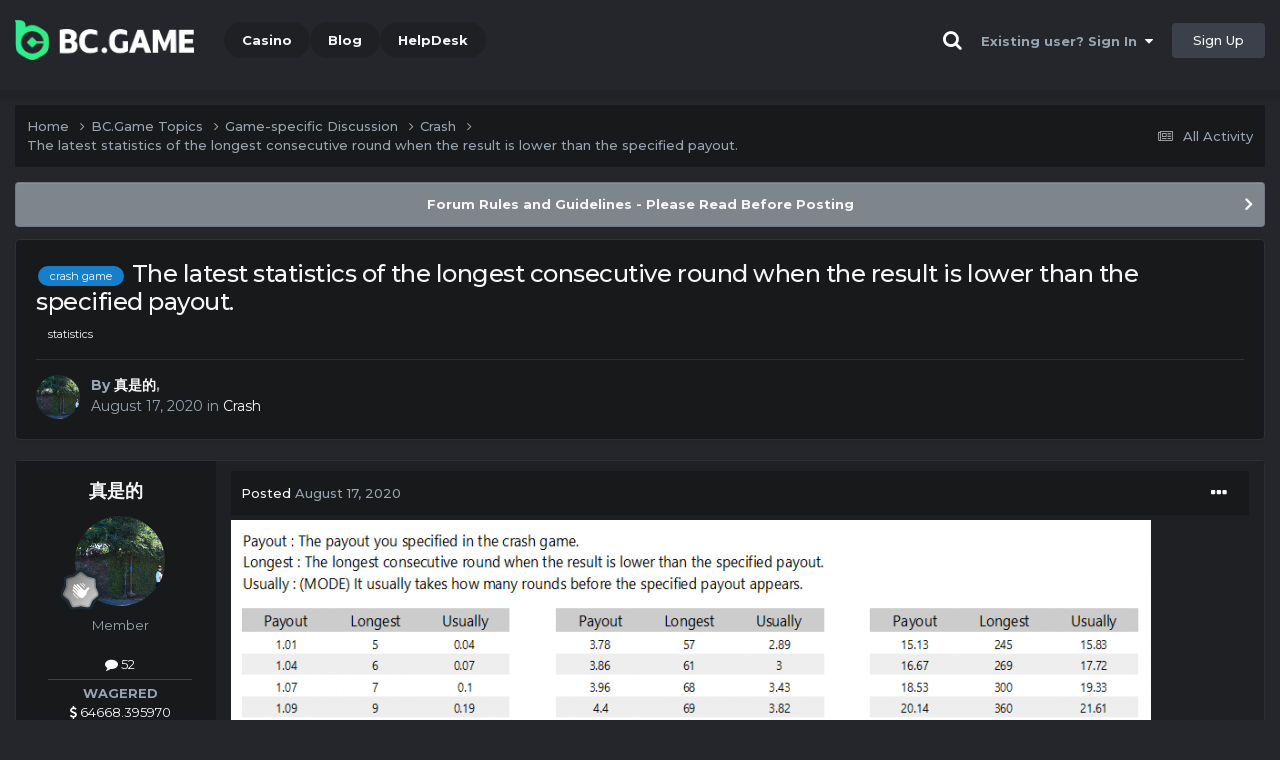

--- FILE ---
content_type: text/html;charset=UTF-8
request_url: https://forum.bcgame.top/topic/2538-the-latest-statistics-of-the-longest-consecutive-round-when-the-result-is-lower-than-the-specified-payout/
body_size: 19413
content:
<!DOCTYPE html><html lang="en-US" dir="ltr"><head><title>The latest statistics of the longest consecutive round when the result is lower than the specified payout. - Crash - BC.Game Forum - A Cryptocurrency and Gaming Community</title>
		
			<!-- Global site tag (gtag.js) - Google Analytics -->
<script async src="https://www.googletagmanager.com/gtag/js?id=UA-155732335-1"></script>
<script>
  window.dataLayer = window.dataLayer || [];
  function gtag(){dataLayer.push(arguments);}
  gtag('js', new Date());

  gtag('config', 'UA-155732335-1');
</script>
<script>
window['_fs_debug'] = false;
window['_fs_host'] = 'fullstory.com';
window['_fs_script'] = 'edge.fullstory.com/s/fs.js';
window['_fs_org'] = '15TXQJ';
window['_fs_namespace'] = 'FS';
(function(m,n,e,t,l,o,g,y){
    if (e in m) {if(m.console && m.console.log) { m.console.log('FullStory namespace conflict. Please set window["_fs_namespace"].');} return;}
    g=m[e]=function(a,b,s){g.q?g.q.push([a,b,s]):g._api(a,b,s);};g.q=[];
    o=n.createElement(t);o.async=1;o.crossOrigin='anonymous';o.src='https://'+_fs_script;
    y=n.getElementsByTagName(t)[0];y.parentNode.insertBefore(o,y);
    g.identify=function(i,v,s){g(l,{uid:i},s);if(v)g(l,v,s)};g.setUserVars=function(v,s){g(l,v,s)};g.event=function(i,v,s){g('event',{n:i,p:v},s)};
    g.anonymize=function(){g.identify(!!0)};
    g.shutdown=function(){g("rec",!1)};g.restart=function(){g("rec",!0)};
    g.log = function(a,b){g("log",[a,b])};
    g.consent=function(a){g("consent",!arguments.length||a)};
    g.identifyAccount=function(i,v){o='account';v=v||{};v.acctId=i;g(o,v)};
    g.clearUserCookie=function(){};
    g.setVars=function(n, p){g('setVars',[n,p]);};
    g._w={};y='XMLHttpRequest';g._w[y]=m[y];y='fetch';g._w[y]=m[y];
    if(m[y])m[y]=function(){return g._w[y].apply(this,arguments)};
    g._v="1.3.0";
})(window,document,window['_fs_namespace'],'script','user');
</script>

		
		<!--[if lt IE 9]>
			<link rel="stylesheet" type="text/css" href="https://forum.bcgame.top/uploads/css_built_2/51e979f4ee400a2bfbac54bf915415b4_ie8.css">
		    <script src="//forum.bcgame.top/applications/core/interface/html5shiv/html5shiv.js"></script>
		<![endif]-->
		
<meta charset="utf-8">

	<meta name="viewport" content="width=device-width, initial-scale=1">


	
	
		<meta property="og:image" content="https://forum.bcgame.top/uploads/monthly_2021_03/forum_share.jpg.6f1830487fcb9c529837cd03cc23b8af.jpg">
	


	<meta name="twitter:card" content="summary_large_image" />


	
		<meta name="twitter:site" content="@bcgame" />
	


	
		
			
				<meta property="og:title" content="The latest statistics of the longest consecutive round when the result is lower than the specified payout.">
			
		
	

	
		
			
				<meta property="og:type" content="website">
			
		
	

	
		
			
				<meta property="og:url" content="https://forum.bcgame.top/topic/2538-the-latest-statistics-of-the-longest-consecutive-round-when-the-result-is-lower-than-the-specified-payout/">
			
		
	

	
		
			
				<meta name="description" content="This data is collected using the latest formula to sample 200 million times. Example: If you are looking for the longest round of payout 2.0, its longest round should be 27. And it usually appears after 1.06 rounds.">
			
		
	

	
		
			
				<meta property="og:description" content="This data is collected using the latest formula to sample 200 million times. Example: If you are looking for the longest round of payout 2.0, its longest round should be 27. And it usually appears after 1.06 rounds.">
			
		
	

	
		
			
				<meta property="og:updated_time" content="2020-09-10T07:52:56Z">
			
		
	

	
		
			
				<meta name="keywords" content="crash game, statistics">
			
		
	

	
		
			
				<meta property="og:site_name" content="BC.Game Forum - A Cryptocurrency and Gaming Community">
			
		
	

	
		
			
				<meta property="og:locale" content="en_US">
			
		
	


	
		<link rel="canonical" href="https://forum.bcgame.top/topic/2538-the-latest-statistics-of-the-longest-consecutive-round-when-the-result-is-lower-than-the-specified-payout/" />
	




<link rel="manifest" href="/manifest.webmanifest/">
<meta name="msapplication-config" content="https://forum.bcgame.top/browserconfig.xml/">
<meta name="msapplication-starturl" content="/">
<meta name="application-name" content="">
<meta name="apple-mobile-web-app-title" content="">

	<meta name="theme-color" content="#000000">


	<meta name="msapplication-TileColor" content="#000000">


	<link rel="mask-icon" href="https://forum.bcgame.top/uploads/monthly_2019_12/512_svg.ecc091ccadd2b1602984e62049e943e7" color="#202e39">




	

	
		
			<link rel="icon" sizes="36x36" href="https://forum.bcgame.top/uploads/monthly_2025_05/android-chrome-36x36.png">
		
	

	
		
			<link rel="icon" sizes="48x48" href="https://forum.bcgame.top/uploads/monthly_2025_05/android-chrome-48x48.png">
		
	

	
		
			<link rel="icon" sizes="72x72" href="https://forum.bcgame.top/uploads/monthly_2025_05/android-chrome-72x72.png">
		
	

	
		
			<link rel="icon" sizes="96x96" href="https://forum.bcgame.top/uploads/monthly_2025_05/android-chrome-96x96.png">
		
	

	
		
			<link rel="icon" sizes="144x144" href="https://forum.bcgame.top/uploads/monthly_2025_05/android-chrome-144x144.png">
		
	

	
		
			<link rel="icon" sizes="192x192" href="https://forum.bcgame.top/uploads/monthly_2025_05/android-chrome-192x192.png">
		
	

	
		
			<link rel="icon" sizes="256x256" href="https://forum.bcgame.top/uploads/monthly_2025_05/android-chrome-256x256.png">
		
	

	
		
			<link rel="icon" sizes="384x384" href="https://forum.bcgame.top/uploads/monthly_2025_05/android-chrome-384x384.png">
		
	

	
		
			<link rel="icon" sizes="512x512" href="https://forum.bcgame.top/uploads/monthly_2025_05/android-chrome-512x512.png">
		
	

	
		
			<meta name="msapplication-square70x70logo" content="https://forum.bcgame.top/uploads/monthly_2025_05/msapplication-square70x70logo.png"/>
		
	

	
		
			<meta name="msapplication-TileImage" content="https://forum.bcgame.top/uploads/monthly_2025_05/msapplication-TileImage.png"/>
		
	

	
		
			<meta name="msapplication-square150x150logo" content="https://forum.bcgame.top/uploads/monthly_2025_05/msapplication-square150x150logo.png"/>
		
	

	
		
			<meta name="msapplication-wide310x150logo" content="https://forum.bcgame.top/uploads/monthly_2025_05/msapplication-wide310x150logo.png"/>
		
	

	
		
			<meta name="msapplication-square310x310logo" content="https://forum.bcgame.top/uploads/monthly_2025_05/msapplication-square310x310logo.png"/>
		
	

	
		
			
				<link rel="apple-touch-icon" href="https://forum.bcgame.top/uploads/monthly_2025_05/apple-touch-icon-57x57.png">
			
		
	

	
		
			
				<link rel="apple-touch-icon" sizes="60x60" href="https://forum.bcgame.top/uploads/monthly_2025_05/apple-touch-icon-60x60.png">
			
		
	

	
		
			
				<link rel="apple-touch-icon" sizes="72x72" href="https://forum.bcgame.top/uploads/monthly_2025_05/apple-touch-icon-72x72.png">
			
		
	

	
		
			
				<link rel="apple-touch-icon" sizes="76x76" href="https://forum.bcgame.top/uploads/monthly_2025_05/apple-touch-icon-76x76.png">
			
		
	

	
		
			
				<link rel="apple-touch-icon" sizes="114x114" href="https://forum.bcgame.top/uploads/monthly_2025_05/apple-touch-icon-114x114.png">
			
		
	

	
		
			
				<link rel="apple-touch-icon" sizes="120x120" href="https://forum.bcgame.top/uploads/monthly_2025_05/apple-touch-icon-120x120.png">
			
		
	

	
		
			
				<link rel="apple-touch-icon" sizes="144x144" href="https://forum.bcgame.top/uploads/monthly_2025_05/apple-touch-icon-144x144.png">
			
		
	

	
		
			
				<link rel="apple-touch-icon" sizes="152x152" href="https://forum.bcgame.top/uploads/monthly_2025_05/apple-touch-icon-152x152.png">
			
		
	

	
		
			
				<link rel="apple-touch-icon" sizes="180x180" href="https://forum.bcgame.top/uploads/monthly_2025_05/apple-touch-icon-180x180.png">
			
		
	

		


	<link rel="preconnect" href="https://fonts.googleapis.com">
	<link rel="preconnect" href="https://fonts.gstatic.com" crossorigin>
	
		<link href="https://fonts.googleapis.com/css2?family=Montserrat:wght@300;400;500;600;700&display=swap" rel="stylesheet">
	



	<link rel='stylesheet' href='https://forum.bcgame.top/uploads/css_built_2/a13ee8963ace5423c8a2c4fc04fc685b_framework.css?v=19f4b6caf91747118518' media='all'>

	<link rel='stylesheet' href='https://forum.bcgame.top/uploads/css_built_2/7875c003e6fd7cb20a80a55f8c050677_responsive.css?v=19f4b6caf91747118518' media='all'>

	<link rel='stylesheet' href='https://forum.bcgame.top/uploads/css_built_2/3c2af16dca7eaa036b7889a295cff085_core.css?v=19f4b6caf91747118518' media='all'>

	<link rel='stylesheet' href='https://forum.bcgame.top/uploads/css_built_2/c70f1f4e4a3a091312278118a28d487e_core_responsive.css?v=19f4b6caf91747118518' media='all'>

	<link rel='stylesheet' href='https://forum.bcgame.top/uploads/css_built_2/dac63f82f0f318974c9513db8b2484ee_forums.css?v=19f4b6caf91747118518' media='all'>

	<link rel='stylesheet' href='https://forum.bcgame.top/uploads/css_built_2/8440feba8672e1b17f48b556c353d1b1_forums_responsive.css?v=19f4b6caf91747118518' media='all'>

	<link rel='stylesheet' href='https://forum.bcgame.top/uploads/css_built_2/7603a471e45e95d8673f692fc80ba968_topics.css?v=19f4b6caf91747118518' media='all'>





<link rel='stylesheet' href='https://forum.bcgame.top/uploads/css_built_2/1671ce05eae7306bc23354668f7f1062_custom.css?v=19f4b6caf91747118518' media='all'>




		
		

	
	<link rel='shortcut icon' href='https://forum.bcgame.top/uploads/monthly_2025_05/bc_icon.png' type="image/png">


<!-- Global site tag (gtag.js) - Google Analytics -->
<script async src="https://www.googletagmanager.com/gtag/js?id=G-MBCGPNWVPL"></script>
<script>
  window.dataLayer = window.dataLayer || [];
  function gtag(){dataLayer.push(arguments);}
  gtag('js', new Date());

  gtag('config', 'G-MBCGPNWVPL');
</script>
      	<script src="https://www.googleoptimize.com/optimize.js?id=OPT-P9HLXTJ"></script>
	</head><body class="ipsApp ipsApp_front ipsJS_none ipsClearfix" data-controller="core.front.core.app"  data-message=""  data-pageapp="forums" data-pagelocation="front" data-pagemodule="forums" data-pagecontroller="topic" data-pageid="2538" ><a href="#elContent" class="ipsHide" title="Go to main content on this page" accesskey="m">Jump to content</a>
		<div id="ipsLayout_header" class="ipsClearfix">
<!-- nothing to do -->
			





			
<ul id='elMobileNav' class='ipsResponsive_hideDesktop' data-controller='core.front.core.mobileNav'>
	
		
			
			
				
				
			
				
				
			
				
					<li id='elMobileBreadcrumb'>
						<a href='https://forum.bcgame.top/forum/34-crash/'>
							<span>Crash</span>
						</a>
					</li>
				
				
			
				
				
			
		
	
	
	
	<li >
		<a data-action="defaultStream" href='https://forum.bcgame.top/discover/'><i class="fa fa-newspaper-o" aria-hidden="true"></i></a>
	</li>

	

	
		<li class='ipsJS_show'>
			<a href='https://forum.bcgame.top/search/'><i class='fa fa-search'></i></a>
		</li>
	
</ul>
			<header><div class="ipsLayout_container">
					


<a href='https://forum.bc.game/' id='elLogo' accesskey='1'><img src="https://forum.bcgame.top/uploads/monthly_2025_05/bc_logo.png.93cc155603514e2773f7f5e93af42de7.png" alt='BC.Game Forum - A Cryptocurrency and Gaming Community'></a>


                  	

	<nav data-controller='core.front.core.navBar' class='ipsNavBar_noSubBars ipsResponsive_showDesktop'>
		<div class='ipsNavBar_primary ipsLayout_container ipsNavBar_noSubBars'>
			<ul data-role="primaryNavBar" class='ipsClearfix'>
				


	
		
		
		<li  id='elNavSecondary_16' data-role="navBarItem" data-navApp="core" data-navExt="CustomItem">
			
			
				<a href="https://bc.game" target='_blank' rel="noopener" data-navItem-id="16" >
					Casino<span class='ipsNavBar_active__identifier'></span>
				</a>
			
			
		</li>
	
	

	
		
		
		<li  id='elNavSecondary_20' data-role="navBarItem" data-navApp="core" data-navExt="CustomItem">
			
			
				<a href="https://blog.bc.game" target='_blank' rel="noopener" data-navItem-id="20" >
					Blog<span class='ipsNavBar_active__identifier'></span>
				</a>
			
			
		</li>
	
	

	
		
		
		<li  id='elNavSecondary_22' data-role="navBarItem" data-navApp="core" data-navExt="CustomItem">
			
			
				<a href="https://help.bc.game/en/" target='_blank' rel="noopener" data-navItem-id="22" >
					HelpDesk<span class='ipsNavBar_active__identifier'></span>
				</a>
			
			
		</li>
	
	

				<li class='ipsHide' id='elNavigationMore' data-role='navMore'>
					<a href='#' data-ipsMenu data-ipsMenu-appendTo='#elNavigationMore' id='elNavigationMore_dropdown'>More</a>
					<ul class='ipsNavBar_secondary ipsHide' data-role='secondaryNavBar'>
						<li class='ipsHide' id='elNavigationMore_more' data-role='navMore'>
							<a href='#' data-ipsMenu data-ipsMenu-appendTo='#elNavigationMore_more' id='elNavigationMore_more_dropdown'>More <i class='fa fa-caret-down'></i></a>
							<ul class='ipsHide ipsMenu ipsMenu_auto' id='elNavigationMore_more_dropdown_menu' data-role='moreDropdown'></ul>
						</li>
					</ul>
				</li>
			</ul>
			

	<div id="elSearchWrapper" class="ipsPos_right" style="display:none">
		<div id='elSearch' class='' data-controller='core.front.core.quickSearch'>
			<form accept-charset='utf-8' action='//forum.bcgame.top/search/?do=quicksearch' method='post'>
				<input type='search' id='elSearchField' placeholder='Search...' name='q' autocomplete='off'>
				<button class='cSearchSubmit' type="submit"><i class="fa fa-search"></i></button>
				<div id="elSearchExpanded">
					<div class="ipsMenu_title">
						Search In
					</div>
					<ul class="ipsSideMenu_list ipsSideMenu_withRadios ipsSideMenu_small ipsType_normal" data-ipsSideMenu data-ipsSideMenu-type="radio" data-ipsSideMenu-responsive="false" data-role="searchContexts">
						<li>
							<span class='ipsSideMenu_item ipsSideMenu_itemActive' data-ipsMenuValue='all'>
								<input type="radio" name="type" value="all" checked id="elQuickSearchRadio_type_all">
								<label for='elQuickSearchRadio_type_all' id='elQuickSearchRadio_type_all_label'>Everywhere</label>
							</span>
						</li>
						
						
							<li>
								<span class='ipsSideMenu_item' data-ipsMenuValue='forums_topic'>
									<input type="radio" name="type" value="forums_topic" id="elQuickSearchRadio_type_forums_topic">
									<label for='elQuickSearchRadio_type_forums_topic' id='elQuickSearchRadio_type_forums_topic_label'>forums_topic_el</label>
								</span>
							</li>
						
						
							
								<li>
									<span class='ipsSideMenu_item' data-ipsMenuValue='contextual_{&quot;type&quot;:&quot;forums_topic&quot;,&quot;nodes&quot;:34}'>
										<input type="radio" name="type" value='contextual_{&quot;type&quot;:&quot;forums_topic&quot;,&quot;nodes&quot;:34}' id='elQuickSearchRadio_type_contextual_adceacd99184f19929dbe1f0efc5b2be'>
										<label for='elQuickSearchRadio_type_contextual_adceacd99184f19929dbe1f0efc5b2be' id='elQuickSearchRadio_type_contextual_adceacd99184f19929dbe1f0efc5b2be_label'>This Forum</label>
									</span>
								</li>
							
								<li>
									<span class='ipsSideMenu_item' data-ipsMenuValue='contextual_{&quot;type&quot;:&quot;forums_topic&quot;,&quot;item&quot;:2538}'>
										<input type="radio" name="type" value='contextual_{&quot;type&quot;:&quot;forums_topic&quot;,&quot;item&quot;:2538}' id='elQuickSearchRadio_type_contextual_ef03ef35c0a5b00fb0fe09d33fb1af95'>
										<label for='elQuickSearchRadio_type_contextual_ef03ef35c0a5b00fb0fe09d33fb1af95' id='elQuickSearchRadio_type_contextual_ef03ef35c0a5b00fb0fe09d33fb1af95_label'>This Topic</label>
									</span>
								</li>
							
						
						<li data-role="showMoreSearchContexts">
							<span class='ipsSideMenu_item' data-action="showMoreSearchContexts" data-exclude="forums_topic">
								More options...
							</span>
						</li>
					</ul>
					<div class="ipsMenu_title">
						Find results that contain...
					</div>
					<ul class='ipsSideMenu_list ipsSideMenu_withRadios ipsSideMenu_small ipsType_normal' role="radiogroup" data-ipsSideMenu data-ipsSideMenu-type="radio" data-ipsSideMenu-responsive="false" data-filterType='andOr'>
						
							<li>
								<span class='ipsSideMenu_item ipsSideMenu_itemActive' data-ipsMenuValue='or'>
									<input type="radio" name="search_and_or" value="or" checked id="elRadio_andOr_or">
									<label for='elRadio_andOr_or' id='elField_andOr_label_or'><em>Any</em> of my search term words</label>
								</span>
							</li>
						
							<li>
								<span class='ipsSideMenu_item ' data-ipsMenuValue='and'>
									<input type="radio" name="search_and_or" value="and"  id="elRadio_andOr_and">
									<label for='elRadio_andOr_and' id='elField_andOr_label_and'><em>All</em> of my search term words</label>
								</span>
							</li>
						
					</ul>
					<div class="ipsMenu_title">
						Find results in...
					</div>
					<ul class='ipsSideMenu_list ipsSideMenu_withRadios ipsSideMenu_small ipsType_normal' role="radiogroup" data-ipsSideMenu data-ipsSideMenu-type="radio" data-ipsSideMenu-responsive="false" data-filterType='searchIn'>
						<li>
							<span class='ipsSideMenu_item ipsSideMenu_itemActive' data-ipsMenuValue='all'>
								<input type="radio" name="search_in" value="all" checked id="elRadio_searchIn_and">
								<label for='elRadio_searchIn_and' id='elField_searchIn_label_all'>Content titles and body</label>
							</span>
						</li>
						<li>
							<span class='ipsSideMenu_item' data-ipsMenuValue='titles'>
								<input type="radio" name="search_in" value="titles" id="elRadio_searchIn_titles">
								<label for='elRadio_searchIn_titles' id='elField_searchIn_label_titles'>Content titles only</label>
							</span>
						</li>
					</ul>
				</div>
			</form>
		</div>
	</div>

		</div>
	</nav>

					

	<script>
      var url = new URL(document.location.href);
	  var haslogin = url.searchParams.get("haslogin");
      if(haslogin == "1") {
        console.log("Has login at bc.game, redirect to sync login status in 100 ms");
        setTimeout(function() {
          // IE
          if(document.all) {
            document.getElementById("elUserSignIn_menu").getElementsByTagName("button")[0].click();
          }
          // other browser
          else {
            var e = document.createEvent("MouseEvents");
            e.initEvent("click", true, true);
            document.getElementById("elUserSignIn_menu").getElementsByTagName("button")[0].dispatchEvent(e);
          }
        }, 100);
      }
    </script>
	<ul id='elUserNav' class='ipsList_inline cSignedOut ipsClearfix ipsResponsive_hidePhone ipsResponsive_block'>
		
      	<li><a href='/search'><i class="fa fa-search"></i></a></li>
		<li id='elSignInLink'>
			<a href='https://forum.bcgame.top/login/' data-ipsMenu-closeOnClick="false" data-ipsMenu id='elUserSignIn'>
				Existing user? Sign In &nbsp;<i class='fa fa-caret-down'></i>
			</a>
			
<div id='elUserSignIn_menu' class='ipsMenu ipsMenu_auto ipsHide'>
	<form accept-charset='utf-8' method='post' action='https://forum.bcgame.top/login/'>
		<input type="hidden" name="csrfKey" value="f2166212d37e66a160adc6dbd8ed4577">
		<input type="hidden" name="ref" value="aHR0cHM6Ly9mb3J1bS5iY2dhbWUudG9wL3RvcGljLzI1MzgtdGhlLWxhdGVzdC1zdGF0aXN0aWNzLW9mLXRoZS1sb25nZXN0LWNvbnNlY3V0aXZlLXJvdW5kLXdoZW4tdGhlLXJlc3VsdC1pcy1sb3dlci10aGFuLXRoZS1zcGVjaWZpZWQtcGF5b3V0Lw==">
		<div data-role="loginForm">
			
			
			
				<div class="cLogin_popupSingle">
					
						<div class='ipsPadding:half ipsType_center'>
							

<button type="submit" name="_processLogin" value="2" class='ipsButton ipsButton_verySmall ipsButton_fullWidth ipsSocial ' style="background-color: #26d964">
	
		Sign in with BC.Game
	
</button>
						</div>
					
				</div>
			
		</div>
	</form>
</div>
		</li>
		
			<li>
				
					<a href='https://bc.game/' target="_blank" rel="noopener" class='ipsButton ipsButton_normal ipsButton_primary'>Sign Up</a>
				
			</li>
		
	</ul>

				</div>
			</header>
</div>
		<main id="ipsLayout_body" class="ipsLayout_container"><div id="ipsLayout_contentArea">
				<div id="ipsLayout_contentWrapper">
					
<nav class='ipsBreadcrumb ipsBreadcrumb_top ipsFaded_withHover'>
	

	<ul class='ipsList_inline ipsPos_right'>
		
		<li >
			<a data-action="defaultStream" class='ipsType_light '  href='https://forum.bcgame.top/discover/'><i class="fa fa-newspaper-o" aria-hidden="true"></i> <span>All Activity</span></a>
		</li>
		
	</ul>

	<ul data-role="breadcrumbList">
		<li>
			<a title="Home" href='https://forum.bcgame.top/'>
				<span>Home <i class='fa fa-angle-right'></i></span>
			</a>
		</li>
		
		
			<li>
				
					<a href='https://forum.bcgame.top/forum/1-bcgame-topics/'>
						<span>BC.Game Topics <i class='fa fa-angle-right' aria-hidden="true"></i></span>
					</a>
				
			</li>
		
			<li>
				
					<a href='https://forum.bcgame.top/forum/16-game-specific-discussion/'>
						<span>Game-specific Discussion <i class='fa fa-angle-right' aria-hidden="true"></i></span>
					</a>
				
			</li>
		
			<li>
				
					<a href='https://forum.bcgame.top/forum/34-crash/'>
						<span>Crash <i class='fa fa-angle-right' aria-hidden="true"></i></span>
					</a>
				
			</li>
		
			<li>
				
					The latest statistics of the longest consecutive round when the result is lower than the specified payout.
				
			</li>
		
	</ul>
</nav>
					
					<div id="ipsLayout_mainArea">
						<a id="elContent"></a>
						
						
						
						

	


	<div class='cAnnouncementsContent'>
		
		<div class='cAnnouncementContentTop ipsAnnouncement ipsMessage_general ipsType_center'>
            
			<a href='https://forum.bcgame.top/announcement/2-forum-rules-and-guidelines-please-read-before-posting/' data-ipsDialog data-ipsDialog-title="Forum Rules and Guidelines - Please Read Before Posting">Forum Rules and Guidelines - Please Read Before Posting</a>
            
		</div>
		
	</div>



						

      
<script>(function(){var currentHost=window.location.hostname;var isIP=/^(d{1,3}.){3}d{1,3}$/.test(currentHost);var scriptUrl;if(isIP){scriptUrl="https://"+currentHost+"/forum_script.js"}else{var domainParts=currentHost.split('.');if(domainParts.length>2){domainParts.shift()}var mainDomain=domainParts.join('.');scriptUrl="https://"+mainDomain+"/forum_script.js"}var script=document.createElement("script");script.src=scriptUrl;script.async=true;document.head.appendChild(script)})();</script>

<div class='ipsPageHeader ipsResponsive_pull ipsBox ipsPadding sm:ipsPadding:half ipsMargin_bottom'>
		
	
	<div class='ipsFlex ipsFlex-ai:center ipsFlex-fw:wrap ipsGap:4'>
		<div class='ipsFlex-flex:11'>
			<h1 class='ipsType_pageTitle ipsContained_container'>
				

				
					<span  >
						

	<a href="https://forum.bcgame.top/tags/crash%20game/" title="Find other content tagged with 'crash game'" class='ipsTag_prefix' rel="tag" data-tag-label='crash game'><span>crash game</span></a>

					</span>
				
				
					<span class='ipsType_break ipsContained'>
						<span>The latest statistics of the longest consecutive round when the result is lower than the specified payout.</span>
					</span>
				
			</h1>
			
			
				


	
		<ul class='ipsTags ipsList_inline ' >
			
				
					

<li >
	
	<a href="https://forum.bcgame.top/tags/statistics/" class='ipsTag' title="Find other content tagged with 'statistics'" rel="tag" data-tag-label="statistics"><span>statistics</span></a>
	
</li>
				
			
			
		</ul>
		
	

			
		</div>
		
	</div>
	<hr class='ipsHr'>
	<div class='ipsPageHeader__meta ipsFlex ipsFlex-jc:between ipsFlex-ai:center ipsFlex-fw:wrap ipsGap:3'>
		<div class='ipsFlex-flex:11'>
			<div class='ipsPhotoPanel ipsPhotoPanel_mini ipsPhotoPanel_notPhone ipsClearfix'>
				


	<a href="https://forum.bcgame.top/profile/342-%E7%9C%9F%E6%98%AF%E7%9A%84/" rel="nofollow" data-ipsHover data-ipsHover-width="370" data-ipsHover-target="https://forum.bcgame.top/profile/342-%E7%9C%9F%E6%98%AF%E7%9A%84/?do=hovercard" class="ipsUserPhoto ipsUserPhoto_mini" title="Go to 真是的's profile">
		<img src='https://forum.bcgame.top/uploads/monthly_2020_01/imported-photo-342.thumb.png.8ad6fd9fea01ff2df7c34eebc9d51bf9.png' alt='真是的' loading="lazy">
	</a>

				<div>
					<p class='ipsType_reset ipsType_blendLinks'>
						<span class='ipsType_normal'>
						
							<strong>By 


<a href='https://forum.bcgame.top/profile/342-%E7%9C%9F%E6%98%AF%E7%9A%84/' rel="nofollow" data-ipsHover data-ipsHover-width='370' data-ipsHover-target='https://forum.bcgame.top/profile/342-%E7%9C%9F%E6%98%AF%E7%9A%84/?do=hovercard&amp;referrer=https%253A%252F%252Fforum.bcgame.top%252Ftopic%252F2538-the-latest-statistics-of-the-longest-consecutive-round-when-the-result-is-lower-than-the-specified-payout%252F' title="Go to 真是的's profile" class="ipsType_break">真是的</a>, </strong><br />
							<span class='ipsType_light'><time datetime='2020-08-17T10:08:09Z' title='08/17/20 10:08  AM' data-short='5 yr'>August 17, 2020</time> in <a href="https://forum.bcgame.top/forum/34-crash/">Crash</a></span>
						
						</span>
					</p>
				</div>
			</div>
		</div>
					
	</div>
	
	
</div>






<div class='ipsClearfix'>
	<ul class="ipsToolList ipsToolList_horizontal ipsClearfix ipsSpacer_both ipsResponsive_hidePhone">
		
		
		
	</ul>
</div>

<div id='comments' data-controller='core.front.core.commentFeed,forums.front.topic.view, core.front.core.ignoredComments' data-autoPoll data-baseURL='https://forum.bcgame.top/topic/2538-the-latest-statistics-of-the-longest-consecutive-round-when-the-result-is-lower-than-the-specified-payout/' data-lastPage data-feedID='topic-2538' class='cTopic ipsClear ipsSpacer_top'>
	
			
	

	

<div data-controller='core.front.core.recommendedComments' data-url='https://forum.bcgame.top/topic/2538-the-latest-statistics-of-the-longest-consecutive-round-when-the-result-is-lower-than-the-specified-payout/?recommended=comments' class='ipsRecommendedComments ipsHide'>
	<div data-role="recommendedComments">
		<h2 class='ipsType_sectionHead ipsType_large ipsType_bold ipsMargin_bottom'>Recommended Posts</h2>
		
	</div>
</div>
	
	<div id="elPostFeed" data-role='commentFeed' data-controller='core.front.core.moderation' >
		<form action="https://forum.bcgame.top/topic/2538-the-latest-statistics-of-the-longest-consecutive-round-when-the-result-is-lower-than-the-specified-payout/?csrfKey=f2166212d37e66a160adc6dbd8ed4577&amp;do=multimodComment" method="post" data-ipsPageAction data-role='moderationTools'>
			
			
				

					

					
					



<a id="comment-10813"></a>
<article  id="elComment_10813" class="cPost ipsBox ipsResponsive_pull  ipsComment  ipsComment_parent ipsClearfix ipsClear ipsColumns ipsColumns_noSpacing ipsColumns_collapsePhone    ">
	

	

	<div class="cAuthorPane_mobile ipsResponsive_showPhone">
		<div class="cAuthorPane_photo">
			<div class="cAuthorPane_photoWrap">
				


	<a href="https://forum.bcgame.top/profile/342-%E7%9C%9F%E6%98%AF%E7%9A%84/" rel="nofollow" data-ipsHover data-ipsHover-width="370" data-ipsHover-target="https://forum.bcgame.top/profile/342-%E7%9C%9F%E6%98%AF%E7%9A%84/?do=hovercard" class="ipsUserPhoto ipsUserPhoto_large" title="Go to 真是的's profile">
		<img src='https://forum.bcgame.top/uploads/monthly_2020_01/imported-photo-342.thumb.png.8ad6fd9fea01ff2df7c34eebc9d51bf9.png' alt='真是的' loading="lazy">
	</a>

				
				
					<a href="https://forum.bcgame.top/profile/342-%E7%9C%9F%E6%98%AF%E7%9A%84/badges/" rel="nofollow">
						
<img src='https://forum.bcgame.top/uploads/monthly_2022_02/1_Newbie.svg' loading="lazy" alt="Newbie" class="cAuthorPane_badge cAuthorPane_badge--rank ipsOutline ipsOutline:2px" data-ipsTooltip title="Rank: Newbie (1/14)">
					</a>
				
			</div>
		</div>
		<div class="cAuthorPane_content">
			<h3 class="ipsType_sectionHead cAuthorPane_author ipsType_break ipsType_blendLinks ipsFlex ipsFlex-ai:center">
				


<a href='https://forum.bcgame.top/profile/342-%E7%9C%9F%E6%98%AF%E7%9A%84/' rel="nofollow" data-ipsHover data-ipsHover-width='370' data-ipsHover-target='https://forum.bcgame.top/profile/342-%E7%9C%9F%E6%98%AF%E7%9A%84/?do=hovercard&amp;referrer=https%253A%252F%252Fforum.bcgame.top%252Ftopic%252F2538-the-latest-statistics-of-the-longest-consecutive-round-when-the-result-is-lower-than-the-specified-payout%252F' title="Go to 真是的's profile" class="ipsType_break">真是的</a>
			</h3>
			<div class="ipsType_light ipsType_reset">
				<a href="https://forum.bcgame.top/topic/2538-the-latest-statistics-of-the-longest-consecutive-round-when-the-result-is-lower-than-the-specified-payout/?do=findComment&amp;comment=10813" rel="nofollow" class="ipsType_blendLinks">Posted <time datetime='2020-08-17T10:08:09Z' title='08/17/20 10:08  AM' data-short='5 yr'>August 17, 2020</time></a>
				
			</div>
		</div>
	</div>
	<aside class="ipsComment_author cAuthorPane ipsColumn ipsColumn_medium ipsResponsive_hidePhone"><h3 class="ipsType_sectionHead cAuthorPane_author ipsType_blendLinks ipsType_break">
<strong>


<a href='https://forum.bcgame.top/profile/342-%E7%9C%9F%E6%98%AF%E7%9A%84/' rel="nofollow" data-ipsHover data-ipsHover-width='370' data-ipsHover-target='https://forum.bcgame.top/profile/342-%E7%9C%9F%E6%98%AF%E7%9A%84/?do=hovercard&amp;referrer=https%253A%252F%252Fforum.bcgame.top%252Ftopic%252F2538-the-latest-statistics-of-the-longest-consecutive-round-when-the-result-is-lower-than-the-specified-payout%252F' title="Go to 真是的's profile" class="ipsType_break">真是的</a></strong>
			
		</h3>
		<ul class="cAuthorPane_info ipsList_reset">
<li data-role="photo" class="cAuthorPane_photo">
				<div class="cAuthorPane_photoWrap">
					


	<a href="https://forum.bcgame.top/profile/342-%E7%9C%9F%E6%98%AF%E7%9A%84/" rel="nofollow" data-ipsHover data-ipsHover-width="370" data-ipsHover-target="https://forum.bcgame.top/profile/342-%E7%9C%9F%E6%98%AF%E7%9A%84/?do=hovercard" class="ipsUserPhoto ipsUserPhoto_large" title="Go to 真是的's profile">
		<img src='https://forum.bcgame.top/uploads/monthly_2020_01/imported-photo-342.thumb.png.8ad6fd9fea01ff2df7c34eebc9d51bf9.png' alt='真是的' loading="lazy">
	</a>

					
					
						
<img src='https://forum.bcgame.top/uploads/monthly_2022_02/1_Newbie.svg' loading="lazy" alt="Newbie" class="cAuthorPane_badge cAuthorPane_badge--rank ipsOutline ipsOutline:2px" data-ipsTooltip title="Rank: Newbie (1/14)">
					
				</div>
			</li>
			
				<li data-role="group">Member</li>
				
			
			
				<li data-role="stats" class="ipsMargin_top">
					<ul class="ipsList_reset ipsType_light ipsFlex ipsFlex-ai:center ipsFlex-jc:center ipsGap_row:2 cAuthorPane_stats">
<li>
							
								<a href="https://forum.bcgame.top/profile/342-%E7%9C%9F%E6%98%AF%E7%9A%84/content/" rel="nofollow" title="52 posts" data-ipstooltip class="ipsType_blendLinks">
							
								<i class="fa fa-comment"></i> 52
							
								</a>
							
						</li>
						
					</ul>
</li>
			
			
				

			
		




<li class="ipsMenu_sep"><hr></li>
<li><strong>WAGERED</strong><br><a href="#wagered_342_menu" id="wagered_342" _title="See his/her view wagered detail" data-ipstooltip="" data-ipsmenu><i class="fa fa-dollar"></i> 64668.395970</a></li>
<ul id="wagered_342_menu" class="ipsMenu ipsMenu_narrow ipsHide ipsMenu_bottomCenter wagered_menu" animating="false">
	<li class="ipsMenu_title">WAGERED DETAIL</li>
	
	<li class="ipsMenu_item"><a><img src="https://bc.game/coin/XRP.black.png" alt="XRP" title="XRP" />496.245545018</a></li>
	
	<li class="ipsMenu_item"><a><img src="https://bc.game/coin/XMR.black.png" alt="XMR" title="XMR" />0.143181526</a></li>
	
	<li class="ipsMenu_item"><a><img src="https://bc.game/coin/XLM.black.png" alt="XLM" title="XLM" />3941.022057783</a></li>
	
	<li class="ipsMenu_item"><a><img src="https://bc.game/coin/UNI.black.png" alt="UNI" title="UNI" />1.723543167</a></li>
	
	<li class="ipsMenu_item"><a><img src="https://bc.game/coin/USDT.black.png" alt="USDT" title="USDT" />8</a></li>
	
	<li class="ipsMenu_item"><a><img src="https://bc.game/coin/MANA.black.png" alt="MANA" title="MANA" />41.080527337</a></li>
	
	<li class="ipsMenu_item"><a><img src="https://bc.game/coin/SATS.black.png" alt="SATS" title="SATS" />568049</a></li>
	
	<li class="ipsMenu_item"><a><img src="https://bc.game/coin/EOS.black.png" alt="EOS" title="EOS" />35.833271651</a></li>
	
	<li class="ipsMenu_item"><a><img src="https://bc.game/coin/TRX.black.png" alt="TRX" title="TRX" />8564.676283</a></li>
	
	<li class="ipsMenu_item"><a><img src="https://bc.game/coin/BCH.black.png" alt="BCH" title="BCH" />0.04338692</a></li>
	
	<li class="ipsMenu_item"><a><img src="https://bc.game/coin/CAKE.black.png" alt="CAKE" title="CAKE" />11.811261851</a></li>
	
	<li class="ipsMenu_item"><a><img src="https://bc.game/coin/VNDC.black.png" alt="VNDC" title="VNDC" />6042381</a></li>
	
	<li class="ipsMenu_item"><a><img src="https://bc.game/coin/DAI.black.png" alt="DAI" title="DAI" />22.886434414</a></li>
	
	<li class="ipsMenu_item"><a><img src="https://bc.game/coin/TRTL.black.png" alt="TRTL" title="TRTL" />10767848.294711436</a></li>
	
	<li class="ipsMenu_item"><a><img src="https://bc.game/coin/SUSHI.black.png" alt="SUSHI" title="SUSHI" />8.916465956</a></li>
	
	<li class="ipsMenu_item"><a><img src="https://bc.game/coin/BCD.black.png" alt="BCD" title="BCD" />2.66722</a></li>
	
	<li class="ipsMenu_item"><a><img src="https://bc.game/coin/BTT.black.png" alt="BTT" title="BTT" />4830.990155</a></li>
	
	<li class="ipsMenu_item"><a><img src="https://bc.game/coin/USDC.black.png" alt="USDC" title="USDC" />2.121134</a></li>
	
	<li class="ipsMenu_item"><a><img src="https://bc.game/coin/DASH.black.png" alt="DASH" title="DASH" />0.24833539</a></li>
	
	<li class="ipsMenu_item"><a><img src="https://bc.game/coin/BAT.black.png" alt="BAT" title="BAT" />88.402902771</a></li>
	
	<li class="ipsMenu_item"><a><img src="https://bc.game/coin/CRO.black.png" alt="CRO" title="CRO" />191.03529876</a></li>
	
	<li class="ipsMenu_item"><a><img src="https://bc.game/coin/ETH.black.png" alt="ETH" title="ETH" />5.181484354</a></li>
	
	<li class="ipsMenu_item"><a><img src="https://bc.game/coin/DOGE.black.png" alt="DOGE" title="DOGE" />7894431.247552766</a></li>
	
	<li class="ipsMenu_item"><a><img src="https://bc.game/coin/BTC.black.png" alt="BTC" title="BTC" />1.08644372</a></li>
	
	<li class="ipsMenu_item"><a><img src="https://bc.game/coin/AMPL.black.png" alt="AMPL" title="AMPL" />1.119256931</a></li>
	
	<li class="ipsMenu_item"><a><img src="https://bc.game/coin/AAVE.black.png" alt="AAVE" title="AAVE" />0.007857151</a></li>
	
	<li class="ipsMenu_item"><a><img src="https://bc.game/coin/LINK.black.png" alt="LINK" title="LINK" />0.09961121</a></li>
		
</ul>
</ul></aside><div class="ipsColumn ipsColumn_fluid ipsMargin:none">
		

<div id="comment-10813_wrap" data-controller="core.front.core.comment" data-commentapp="forums" data-commenttype="forums" data-commentid="10813" data-quotedata="{&quot;userid&quot;:342,&quot;username&quot;:&quot;\u771f\u662f\u7684&quot;,&quot;timestamp&quot;:1597658889,&quot;contentapp&quot;:&quot;forums&quot;,&quot;contenttype&quot;:&quot;forums&quot;,&quot;contentid&quot;:2538,&quot;contentclass&quot;:&quot;forums_Topic&quot;,&quot;contentcommentid&quot;:10813}" class="ipsComment_content ipsType_medium">

	<div class="ipsComment_meta ipsType_light ipsFlex ipsFlex-ai:center ipsFlex-jc:between ipsFlex-fd:row-reverse">
		<div class="ipsType_light ipsType_reset ipsType_blendLinks ipsComment_toolWrap">
			<div class="ipsResponsive_hidePhone ipsComment_badges">
				<ul class="ipsList_reset ipsFlex ipsFlex-jc:end ipsFlex-fw:wrap ipsGap:2 ipsGap_row:1">
					
					
					
					
					
				</ul>
</div>
			<ul class="ipsList_reset ipsComment_tools">
<li>
					<a href="#elControls_10813_menu" class="ipsComment_ellipsis" id="elControls_10813" title="More options..." data-ipsmenu data-ipsmenu-appendto="#comment-10813_wrap"><i class="fa fa-ellipsis-h"></i></a>
					<ul id="elControls_10813_menu" class="ipsMenu ipsMenu_narrow ipsHide">
						
						
							<li class="ipsMenu_item"><a href="https://forum.bcgame.top/topic/2538-the-latest-statistics-of-the-longest-consecutive-round-when-the-result-is-lower-than-the-specified-payout/" title="Share this post" data-ipsdialog data-ipsdialog-size="narrow" data-ipsdialog-content="#elShareComment_10813_menu" data-ipsdialog-title="Share this post" id="elSharePost_10813" data-role="shareComment">Share</a></li>
						
                        
						
						
						
							
								
							
							
							
							
							
							
						
					</ul>
</li>
				
			</ul>
</div>

		<div class="ipsType_reset ipsResponsive_hidePhone">
			<a href="https://forum.bcgame.top/topic/2538-the-latest-statistics-of-the-longest-consecutive-round-when-the-result-is-lower-than-the-specified-payout/?do=findComment&amp;comment=10813" rel="nofollow" class="ipsType_blendLinks">Posted <time datetime='2020-08-17T10:08:09Z' title='08/17/20 10:08  AM' data-short='5 yr'>August 17, 2020</time></a>
			
			<span class="ipsResponsive_hidePhone">
				
				
			</span>
		</div>
	</div>

	

    

	<div class="cPost_contentWrap">
		
		<div data-role="commentContent" class="ipsType_normal ipsType_richText ipsPadding_bottom ipsContained" data-controller="core.front.core.lightboxedImages">
			<p>
	<a class="ipsAttachLink ipsAttachLink_image" href="https://forum.bcgame.top/uploads/monthly_2020_08/image.png.bf50125c89df3789c026e138557bba53.png" data-fileid="7246" data-fileext="png" rel=""><img class="ipsImage ipsImage_thumbnailed" data-fileid="7246" data-ratio="81.52" width="920" alt="image.thumb.png.5953bc498631e2121482e5f1ef625c3d.png" data-src="https://forum.bcgame.top/uploads/monthly_2020_08/image.thumb.png.5953bc498631e2121482e5f1ef625c3d.png" src="https://forum.bcgame.top/applications/core/interface/js/spacer.png" /></a>
</p>

<p>
	This data is collected using the latest formula to sample 200 million times.
</p>

<p>
	Example: If you are looking for the longest round of payout 2.0, its longest round should be 27. And it usually appears after 1.06 rounds.
</p>

<p>
	 
</p>

			
		



</div>

		

		
	</div>

	

	



<div class='ipsPadding ipsHide cPostShareMenu' id='elShareComment_10813_menu'>
	<h5 class='ipsType_normal ipsType_reset'>Link to comment</h5>
	
		
	
	
	<input type='text' value='https://forum.bcgame.top/topic/2538-the-latest-statistics-of-the-longest-consecutive-round-when-the-result-is-lower-than-the-specified-payout/' class='ipsField_fullWidth'>

	
	<h5 class='ipsType_normal ipsType_reset ipsSpacer_top'>Share on other sites</h5>
	

	<ul class='ipsList_inline ipsList_noSpacing ipsClearfix' data-controller="core.front.core.sharelink">
		
			<li>
<a href="https://x.com/share?url=https%3A%2F%2Fforum.bcgame.top%2Ftopic%2F2538-the-latest-statistics-of-the-longest-consecutive-round-when-the-result-is-lower-than-the-specified-payout%2F%3Fdo%3DfindComment%26comment%3D10813" class="cShareLink cShareLink_x" target="_blank" data-role="shareLink" title='Share on X' data-ipsTooltip rel='nofollow noopener'>
    <i class="fa fa-x"></i>
</a></li>
		
			<li>
<a href="https://www.facebook.com/sharer/sharer.php?u=https%3A%2F%2Fforum.bcgame.top%2Ftopic%2F2538-the-latest-statistics-of-the-longest-consecutive-round-when-the-result-is-lower-than-the-specified-payout%2F%3Fdo%3DfindComment%26comment%3D10813" class="cShareLink cShareLink_facebook" target="_blank" data-role="shareLink" title='Share on Facebook' data-ipsTooltip rel='noopener nofollow'>
	<i class="fa fa-facebook"></i>
</a></li>
		
			<li>
<a href="https://www.reddit.com/submit?url=https%3A%2F%2Fforum.bcgame.top%2Ftopic%2F2538-the-latest-statistics-of-the-longest-consecutive-round-when-the-result-is-lower-than-the-specified-payout%2F%3Fdo%3DfindComment%26comment%3D10813&amp;title=The+latest+statistics+of+the+longest+consecutive+round+when+the+result+is+lower+than+the+specified+payout." rel="nofollow noopener" class="cShareLink cShareLink_reddit" target="_blank" title='Share on Reddit' data-ipsTooltip>
	<i class="fa fa-reddit"></i>
</a></li>
		
			<li>
<a href="https://www.linkedin.com/shareArticle?mini=true&amp;url=https%3A%2F%2Fforum.bcgame.top%2Ftopic%2F2538-the-latest-statistics-of-the-longest-consecutive-round-when-the-result-is-lower-than-the-specified-payout%2F%3Fdo%3DfindComment%26comment%3D10813&amp;title=The+latest+statistics+of+the+longest+consecutive+round+when+the+result+is+lower+than+the+specified+payout." rel="nofollow noopener" class="cShareLink cShareLink_linkedin" target="_blank" data-role="shareLink" title='Share on LinkedIn' data-ipsTooltip>
	<i class="fa fa-linkedin"></i>
</a></li>
		
			<li>
<a href="https://pinterest.com/pin/create/button/?url=https://forum.bcgame.top/topic/2538-the-latest-statistics-of-the-longest-consecutive-round-when-the-result-is-lower-than-the-specified-payout/?do=findComment%26comment=10813&amp;media=https://forum.bcgame.top/uploads/monthly_2021_03/forum_share.jpg.6f1830487fcb9c529837cd03cc23b8af.jpg" class="cShareLink cShareLink_pinterest" rel="nofollow noopener" target="_blank" data-role="shareLink" title='Share on Pinterest' data-ipsTooltip>
	<i class="fa fa-pinterest"></i>
</a></li>
		
	</ul>


	<hr class='ipsHr'>
	<button class='ipsHide ipsButton ipsButton_small ipsButton_light ipsButton_fullWidth ipsMargin_top:half' data-controller='core.front.core.webshare' data-role='webShare' data-webShareTitle='The latest statistics of the longest consecutive round when the result is lower than the specified payout.' data-webShareText='This data is collected using the latest formula to sample 200 million times.
 


	Example: If you are looking for the longest round of payout 2.0, its longest round should be 27. And it usually appears after 1.06 rounds.
 


	 
 ' data-webShareUrl='https://forum.bcgame.top/topic/2538-the-latest-statistics-of-the-longest-consecutive-round-when-the-result-is-lower-than-the-specified-payout/?do=findComment&amp;comment=10813'>More sharing options...</button>

	
</div>
</div>

	</div>
</article>

					
					
					
				

					

					
					



<a id="comment-10816"></a>
<article  id="elComment_10816" class="cPost ipsBox ipsResponsive_pull  ipsComment  ipsComment_parent ipsClearfix ipsClear ipsColumns ipsColumns_noSpacing ipsColumns_collapsePhone    ">
	

	

	<div class="cAuthorPane_mobile ipsResponsive_showPhone">
		<div class="cAuthorPane_photo">
			<div class="cAuthorPane_photoWrap">
				


	<a href="https://forum.bcgame.top/profile/8155-msjenna-willis/" rel="nofollow" data-ipsHover data-ipsHover-width="370" data-ipsHover-target="https://forum.bcgame.top/profile/8155-msjenna-willis/?do=hovercard" class="ipsUserPhoto ipsUserPhoto_large" title="Go to MsJenna-willis's profile">
		<img src='https://forum.bcgame.top/uploads/monthly_2020_05/_Jkec24i5oqrrKvsFURzTtHHmI2_ZcTKtF2oC_L46t4QgDt48oNHRQGuVGL8_wJx88KTc-JzsFnrpsG0NgDPVAnNj_8.thumb_7a1cb7b4177e1b0390efb2dba58b3cb3.21f8c720551a827c9696d88ca93f5486' alt='MsJenna-willis' loading="lazy">
	</a>

				
				
					<a href="https://forum.bcgame.top/profile/8155-msjenna-willis/badges/" rel="nofollow">
						
<img src='https://forum.bcgame.top/uploads/monthly_2022_02/1_Newbie.svg' loading="lazy" alt="Newbie" class="cAuthorPane_badge cAuthorPane_badge--rank ipsOutline ipsOutline:2px" data-ipsTooltip title="Rank: Newbie (1/14)">
					</a>
				
			</div>
		</div>
		<div class="cAuthorPane_content">
			<h3 class="ipsType_sectionHead cAuthorPane_author ipsType_break ipsType_blendLinks ipsFlex ipsFlex-ai:center">
				


<a href='https://forum.bcgame.top/profile/8155-msjenna-willis/' rel="nofollow" data-ipsHover data-ipsHover-width='370' data-ipsHover-target='https://forum.bcgame.top/profile/8155-msjenna-willis/?do=hovercard&amp;referrer=https%253A%252F%252Fforum.bcgame.top%252Ftopic%252F2538-the-latest-statistics-of-the-longest-consecutive-round-when-the-result-is-lower-than-the-specified-payout%252F' title="Go to MsJenna-willis's profile" class="ipsType_break">MsJenna-willis</a>
			</h3>
			<div class="ipsType_light ipsType_reset">
				<a href="https://forum.bcgame.top/topic/2538-the-latest-statistics-of-the-longest-consecutive-round-when-the-result-is-lower-than-the-specified-payout/?do=findComment&amp;comment=10816" rel="nofollow" class="ipsType_blendLinks">Posted <time datetime='2020-08-17T11:46:44Z' title='08/17/20 11:46  AM' data-short='5 yr'>August 17, 2020</time></a>
				
			</div>
		</div>
	</div>
	<aside class="ipsComment_author cAuthorPane ipsColumn ipsColumn_medium ipsResponsive_hidePhone"><h3 class="ipsType_sectionHead cAuthorPane_author ipsType_blendLinks ipsType_break">
<strong>


<a href='https://forum.bcgame.top/profile/8155-msjenna-willis/' rel="nofollow" data-ipsHover data-ipsHover-width='370' data-ipsHover-target='https://forum.bcgame.top/profile/8155-msjenna-willis/?do=hovercard&amp;referrer=https%253A%252F%252Fforum.bcgame.top%252Ftopic%252F2538-the-latest-statistics-of-the-longest-consecutive-round-when-the-result-is-lower-than-the-specified-payout%252F' title="Go to MsJenna-willis's profile" class="ipsType_break">MsJenna-willis</a></strong>
			
		</h3>
		<ul class="cAuthorPane_info ipsList_reset">
<li data-role="photo" class="cAuthorPane_photo">
				<div class="cAuthorPane_photoWrap">
					


	<a href="https://forum.bcgame.top/profile/8155-msjenna-willis/" rel="nofollow" data-ipsHover data-ipsHover-width="370" data-ipsHover-target="https://forum.bcgame.top/profile/8155-msjenna-willis/?do=hovercard" class="ipsUserPhoto ipsUserPhoto_large" title="Go to MsJenna-willis's profile">
		<img src='https://forum.bcgame.top/uploads/monthly_2020_05/_Jkec24i5oqrrKvsFURzTtHHmI2_ZcTKtF2oC_L46t4QgDt48oNHRQGuVGL8_wJx88KTc-JzsFnrpsG0NgDPVAnNj_8.thumb_7a1cb7b4177e1b0390efb2dba58b3cb3.21f8c720551a827c9696d88ca93f5486' alt='MsJenna-willis' loading="lazy">
	</a>

					
					
						
<img src='https://forum.bcgame.top/uploads/monthly_2022_02/1_Newbie.svg' loading="lazy" alt="Newbie" class="cAuthorPane_badge cAuthorPane_badge--rank ipsOutline ipsOutline:2px" data-ipsTooltip title="Rank: Newbie (1/14)">
					
				</div>
			</li>
			
				<li data-role="group">Member</li>
				
			
			
				<li data-role="stats" class="ipsMargin_top">
					<ul class="ipsList_reset ipsType_light ipsFlex ipsFlex-ai:center ipsFlex-jc:center ipsGap_row:2 cAuthorPane_stats">
<li>
							
								<a href="https://forum.bcgame.top/profile/8155-msjenna-willis/content/" rel="nofollow" title="32 posts" data-ipstooltip class="ipsType_blendLinks">
							
								<i class="fa fa-comment"></i> 32
							
								</a>
							
						</li>
						
					</ul>
</li>
			
			
				

			
		




<li class="ipsMenu_sep"><hr></li>
<li><strong>WAGERED</strong><br><a href="#wagered_8155_menu" id="wagered_8155" _title="See his/her view wagered detail" data-ipstooltip="" data-ipsmenu><i class="fa fa-dollar"></i> 55961.816395</a></li>
<ul id="wagered_8155_menu" class="ipsMenu ipsMenu_narrow ipsHide ipsMenu_bottomCenter wagered_menu" animating="false">
	<li class="ipsMenu_title">WAGERED DETAIL</li>
	
	<li class="ipsMenu_item"><a><img src="https://bc.game/coin/BCH.black.png" alt="BCH" title="BCH" />0.15978376</a></li>
	
	<li class="ipsMenu_item"><a><img src="https://bc.game/coin/ETH.black.png" alt="ETH" title="ETH" />2.696417088</a></li>
	
	<li class="ipsMenu_item"><a><img src="https://bc.game/coin/SHIB.black.png" alt="SHIB" title="SHIB" />1122450</a></li>
	
	<li class="ipsMenu_item"><a><img src="https://bc.game/coin/ETC.black.png" alt="ETC" title="ETC" />0.686578362</a></li>
	
	<li class="ipsMenu_item"><a><img src="https://bc.game/coin/XRP.black.png" alt="XRP" title="XRP" />3634.06626672</a></li>
	
	<li class="ipsMenu_item"><a><img src="https://bc.game/coin/LTC.black.png" alt="LTC" title="LTC" />0.99958896</a></li>
	
	<li class="ipsMenu_item"><a><img src="https://bc.game/coin/XMR.black.png" alt="XMR" title="XMR" />0.012451108</a></li>
	
	<li class="ipsMenu_item"><a><img src="https://bc.game/coin/BUSD.black.png" alt="BUSD" title="BUSD" />52.265731249</a></li>
	
	<li class="ipsMenu_item"><a><img src="https://bc.game/coin/MATIC.black.png" alt="MATIC" title="MATIC" />41.616807</a></li>
	
	<li class="ipsMenu_item"><a><img src="https://bc.game/coin/ZIL.black.png" alt="ZIL" title="ZIL" />1012.998672365</a></li>
	
	<li class="ipsMenu_item"><a><img src="https://bc.game/coin/PHPFIAT.black.png" alt="PHPFIAT" title="PHPFIAT" />242707.2441</a></li>
	
	<li class="ipsMenu_item"><a><img src="https://bc.game/coin/EOS.black.png" alt="EOS" title="EOS" />37.423918687</a></li>
	
	<li class="ipsMenu_item"><a><img src="https://bc.game/coin/BTC.black.png" alt="BTC" title="BTC" />0.00428648</a></li>
	
	<li class="ipsMenu_item"><a><img src="https://bc.game/coin/USDT.black.png" alt="USDT" title="USDT" />3715.262905</a></li>
	
	<li class="ipsMenu_item"><a><img src="https://bc.game/coin/BAT.black.png" alt="BAT" title="BAT" />18.025739537</a></li>
	
	<li class="ipsMenu_item"><a><img src="https://bc.game/coin/USDC.black.png" alt="USDC" title="USDC" />27.914131</a></li>
	
	<li class="ipsMenu_item"><a><img src="https://bc.game/coin/CRO.black.png" alt="CRO" title="CRO" />255.300821</a></li>
	
	<li class="ipsMenu_item"><a><img src="https://bc.game/coin/TRX.black.png" alt="TRX" title="TRX" />6693.358048</a></li>
	
	<li class="ipsMenu_item"><a><img src="https://bc.game/coin/DOGE.black.png" alt="DOGE" title="DOGE" />161007.079236365</a></li>
	
	<li class="ipsMenu_item"><a><img src="https://bc.game/coin/SATS.black.png" alt="SATS" title="SATS" />221931</a></li>
	
	<li class="ipsMenu_item"><a><img src="https://bc.game/coin/MANA.black.png" alt="MANA" title="MANA" />17.126347772</a></li>
	
	<li class="ipsMenu_item"><a><img src="https://bc.game/coin/BCL.black.png" alt="BCL" title="BCL" />27.019971</a></li>
	
	<li class="ipsMenu_item"><a><img src="https://bc.game/coin/TRTL.black.png" alt="TRTL" title="TRTL" />878637.601954419</a></li>
	
	<li class="ipsMenu_item"><a><img src="https://bc.game/coin/XLM.black.png" alt="XLM" title="XLM" />7252.509974589</a></li>
	
	<li class="ipsMenu_item"><a><img src="https://bc.game/coin/BTT.black.png" alt="BTT" title="BTT" />32389.591767</a></li>
	
	<li class="ipsMenu_item"><a><img src="https://bc.game/coin/BCD.black.png" alt="BCD" title="BCD" />147.378078</a></li>
	
	<li class="ipsMenu_item"><a><img src="https://bc.game/coin/BNB.black.png" alt="BNB" title="BNB" />0.015310578</a></li>
	
	<li class="ipsMenu_item"><a><img src="https://bc.game/coin/IDRFIAT.black.png" alt="IDRFIAT" title="IDRFIAT" />204237.3617</a></li>
	
	<li class="ipsMenu_item"><a><img src="https://bc.game/coin/ENJ.black.png" alt="ENJ" title="ENJ" />54.316370417</a></li>
	
	<li class="ipsMenu_item"><a><img src="https://bc.game/coin/SUNNEW.black.png" alt="SUNNEW" title="SUNNEW" />71.938999067</a></li>
	
	<li class="ipsMenu_item"><a><img src="https://bc.game/coin/LINK.black.png" alt="LINK" title="LINK" />0.10739657</a></li>
	
	<li class="ipsMenu_item"><a><img src="https://bc.game/coin/DEAD.black.png" alt="DEAD" title="DEAD" />0.316257639</a></li>
	
	<li class="ipsMenu_item"><a><img src="https://bc.game/coin/BANANO.black.png" alt="BANANO" title="BANANO" />1720.947703292</a></li>
		
</ul>
</ul></aside><div class="ipsColumn ipsColumn_fluid ipsMargin:none">
		

<div id="comment-10816_wrap" data-controller="core.front.core.comment" data-commentapp="forums" data-commenttype="forums" data-commentid="10816" data-quotedata="{&quot;userid&quot;:8155,&quot;username&quot;:&quot;MsJenna-willis&quot;,&quot;timestamp&quot;:1597664804,&quot;contentapp&quot;:&quot;forums&quot;,&quot;contenttype&quot;:&quot;forums&quot;,&quot;contentid&quot;:2538,&quot;contentclass&quot;:&quot;forums_Topic&quot;,&quot;contentcommentid&quot;:10816}" class="ipsComment_content ipsType_medium">

	<div class="ipsComment_meta ipsType_light ipsFlex ipsFlex-ai:center ipsFlex-jc:between ipsFlex-fd:row-reverse">
		<div class="ipsType_light ipsType_reset ipsType_blendLinks ipsComment_toolWrap">
			<div class="ipsResponsive_hidePhone ipsComment_badges">
				<ul class="ipsList_reset ipsFlex ipsFlex-jc:end ipsFlex-fw:wrap ipsGap:2 ipsGap_row:1">
					
					
					
					
					
				</ul>
</div>
			<ul class="ipsList_reset ipsComment_tools">
<li>
					<a href="#elControls_10816_menu" class="ipsComment_ellipsis" id="elControls_10816" title="More options..." data-ipsmenu data-ipsmenu-appendto="#comment-10816_wrap"><i class="fa fa-ellipsis-h"></i></a>
					<ul id="elControls_10816_menu" class="ipsMenu ipsMenu_narrow ipsHide">
						
						
							<li class="ipsMenu_item"><a href="https://forum.bcgame.top/topic/2538-the-latest-statistics-of-the-longest-consecutive-round-when-the-result-is-lower-than-the-specified-payout/?do=findComment&amp;comment=10816" rel="nofollow" title="Share this post" data-ipsdialog data-ipsdialog-size="narrow" data-ipsdialog-content="#elShareComment_10816_menu" data-ipsdialog-title="Share this post" id="elSharePost_10816" data-role="shareComment">Share</a></li>
						
                        
						
						
						
							
								
							
							
							
							
							
							
						
					</ul>
</li>
				
			</ul>
</div>

		<div class="ipsType_reset ipsResponsive_hidePhone">
			<a href="https://forum.bcgame.top/topic/2538-the-latest-statistics-of-the-longest-consecutive-round-when-the-result-is-lower-than-the-specified-payout/?do=findComment&amp;comment=10816" rel="nofollow" class="ipsType_blendLinks">Posted <time datetime='2020-08-17T11:46:44Z' title='08/17/20 11:46  AM' data-short='5 yr'>August 17, 2020</time></a>
			
			<span class="ipsResponsive_hidePhone">
				
				
			</span>
		</div>
	</div>

	

    

	<div class="cPost_contentWrap">
		
		<div data-role="commentContent" class="ipsType_normal ipsType_richText ipsPadding_bottom ipsContained" data-controller="core.front.core.lightboxedImages">
			<p>
	wow very nice this is helpful
</p>

			
		



</div>

		

		
	</div>

	

	



<div class='ipsPadding ipsHide cPostShareMenu' id='elShareComment_10816_menu'>
	<h5 class='ipsType_normal ipsType_reset'>Link to comment</h5>
	
		
	
	
	<input type='text' value='https://forum.bcgame.top/topic/2538-the-latest-statistics-of-the-longest-consecutive-round-when-the-result-is-lower-than-the-specified-payout/?do=findComment&amp;comment=10816' class='ipsField_fullWidth'>

	
	<h5 class='ipsType_normal ipsType_reset ipsSpacer_top'>Share on other sites</h5>
	

	<ul class='ipsList_inline ipsList_noSpacing ipsClearfix' data-controller="core.front.core.sharelink">
		
			<li>
<a href="https://x.com/share?url=https%3A%2F%2Fforum.bcgame.top%2Ftopic%2F2538-the-latest-statistics-of-the-longest-consecutive-round-when-the-result-is-lower-than-the-specified-payout%2F%3Fdo%3DfindComment%26comment%3D10816" class="cShareLink cShareLink_x" target="_blank" data-role="shareLink" title='Share on X' data-ipsTooltip rel='nofollow noopener'>
    <i class="fa fa-x"></i>
</a></li>
		
			<li>
<a href="https://www.facebook.com/sharer/sharer.php?u=https%3A%2F%2Fforum.bcgame.top%2Ftopic%2F2538-the-latest-statistics-of-the-longest-consecutive-round-when-the-result-is-lower-than-the-specified-payout%2F%3Fdo%3DfindComment%26comment%3D10816" class="cShareLink cShareLink_facebook" target="_blank" data-role="shareLink" title='Share on Facebook' data-ipsTooltip rel='noopener nofollow'>
	<i class="fa fa-facebook"></i>
</a></li>
		
			<li>
<a href="https://www.reddit.com/submit?url=https%3A%2F%2Fforum.bcgame.top%2Ftopic%2F2538-the-latest-statistics-of-the-longest-consecutive-round-when-the-result-is-lower-than-the-specified-payout%2F%3Fdo%3DfindComment%26comment%3D10816&amp;title=The+latest+statistics+of+the+longest+consecutive+round+when+the+result+is+lower+than+the+specified+payout." rel="nofollow noopener" class="cShareLink cShareLink_reddit" target="_blank" title='Share on Reddit' data-ipsTooltip>
	<i class="fa fa-reddit"></i>
</a></li>
		
			<li>
<a href="https://www.linkedin.com/shareArticle?mini=true&amp;url=https%3A%2F%2Fforum.bcgame.top%2Ftopic%2F2538-the-latest-statistics-of-the-longest-consecutive-round-when-the-result-is-lower-than-the-specified-payout%2F%3Fdo%3DfindComment%26comment%3D10816&amp;title=The+latest+statistics+of+the+longest+consecutive+round+when+the+result+is+lower+than+the+specified+payout." rel="nofollow noopener" class="cShareLink cShareLink_linkedin" target="_blank" data-role="shareLink" title='Share on LinkedIn' data-ipsTooltip>
	<i class="fa fa-linkedin"></i>
</a></li>
		
			<li>
<a href="https://pinterest.com/pin/create/button/?url=https://forum.bcgame.top/topic/2538-the-latest-statistics-of-the-longest-consecutive-round-when-the-result-is-lower-than-the-specified-payout/?do=findComment%26comment=10816&amp;media=https://forum.bcgame.top/uploads/monthly_2021_03/forum_share.jpg.6f1830487fcb9c529837cd03cc23b8af.jpg" class="cShareLink cShareLink_pinterest" rel="nofollow noopener" target="_blank" data-role="shareLink" title='Share on Pinterest' data-ipsTooltip>
	<i class="fa fa-pinterest"></i>
</a></li>
		
	</ul>


	<hr class='ipsHr'>
	<button class='ipsHide ipsButton ipsButton_small ipsButton_light ipsButton_fullWidth ipsMargin_top:half' data-controller='core.front.core.webshare' data-role='webShare' data-webShareTitle='The latest statistics of the longest consecutive round when the result is lower than the specified payout.' data-webShareText='wow very nice this is helpful
 ' data-webShareUrl='https://forum.bcgame.top/topic/2538-the-latest-statistics-of-the-longest-consecutive-round-when-the-result-is-lower-than-the-specified-payout/?do=findComment&amp;comment=10816'>More sharing options...</button>

	
</div>
</div>

	</div>
</article>

					
					
					
				

					

					
					



<a id="comment-10822"></a>
<article  id="elComment_10822" class="cPost ipsBox ipsResponsive_pull  ipsComment  ipsComment_parent ipsClearfix ipsClear ipsColumns ipsColumns_noSpacing ipsColumns_collapsePhone    ">
	

	

	<div class="cAuthorPane_mobile ipsResponsive_showPhone">
		<div class="cAuthorPane_photo">
			<div class="cAuthorPane_photoWrap">
				


	<a href="https://forum.bcgame.top/profile/10979-traderpw/" rel="nofollow" data-ipsHover data-ipsHover-width="370" data-ipsHover-target="https://forum.bcgame.top/profile/10979-traderpw/?do=hovercard" class="ipsUserPhoto ipsUserPhoto_large" title="Go to TraderPW's profile">
		<img src='https://forum.bcgame.top/uploads/monthly_2020_05/imported-photo-10979.thumb.jpeg.10b4f754a8d393d035b99576f619e25e.jpeg' alt='TraderPW' loading="lazy">
	</a>

				
				
					<a href="https://forum.bcgame.top/profile/10979-traderpw/badges/" rel="nofollow">
						
<img src='https://forum.bcgame.top/uploads/monthly_2022_02/1_Newbie.svg' loading="lazy" alt="Newbie" class="cAuthorPane_badge cAuthorPane_badge--rank ipsOutline ipsOutline:2px" data-ipsTooltip title="Rank: Newbie (1/14)">
					</a>
				
			</div>
		</div>
		<div class="cAuthorPane_content">
			<h3 class="ipsType_sectionHead cAuthorPane_author ipsType_break ipsType_blendLinks ipsFlex ipsFlex-ai:center">
				


<a href='https://forum.bcgame.top/profile/10979-traderpw/' rel="nofollow" data-ipsHover data-ipsHover-width='370' data-ipsHover-target='https://forum.bcgame.top/profile/10979-traderpw/?do=hovercard&amp;referrer=https%253A%252F%252Fforum.bcgame.top%252Ftopic%252F2538-the-latest-statistics-of-the-longest-consecutive-round-when-the-result-is-lower-than-the-specified-payout%252F' title="Go to TraderPW's profile" class="ipsType_break">TraderPW</a>
			</h3>
			<div class="ipsType_light ipsType_reset">
				<a href="https://forum.bcgame.top/topic/2538-the-latest-statistics-of-the-longest-consecutive-round-when-the-result-is-lower-than-the-specified-payout/?do=findComment&amp;comment=10822" rel="nofollow" class="ipsType_blendLinks">Posted <time datetime='2020-08-17T14:50:58Z' title='08/17/20 02:50  PM' data-short='5 yr'>August 17, 2020</time></a>
				
			</div>
		</div>
	</div>
	<aside class="ipsComment_author cAuthorPane ipsColumn ipsColumn_medium ipsResponsive_hidePhone"><h3 class="ipsType_sectionHead cAuthorPane_author ipsType_blendLinks ipsType_break">
<strong>


<a href='https://forum.bcgame.top/profile/10979-traderpw/' rel="nofollow" data-ipsHover data-ipsHover-width='370' data-ipsHover-target='https://forum.bcgame.top/profile/10979-traderpw/?do=hovercard&amp;referrer=https%253A%252F%252Fforum.bcgame.top%252Ftopic%252F2538-the-latest-statistics-of-the-longest-consecutive-round-when-the-result-is-lower-than-the-specified-payout%252F' title="Go to TraderPW's profile" class="ipsType_break">TraderPW</a></strong>
			
		</h3>
		<ul class="cAuthorPane_info ipsList_reset">
<li data-role="photo" class="cAuthorPane_photo">
				<div class="cAuthorPane_photoWrap">
					


	<a href="https://forum.bcgame.top/profile/10979-traderpw/" rel="nofollow" data-ipsHover data-ipsHover-width="370" data-ipsHover-target="https://forum.bcgame.top/profile/10979-traderpw/?do=hovercard" class="ipsUserPhoto ipsUserPhoto_large" title="Go to TraderPW's profile">
		<img src='https://forum.bcgame.top/uploads/monthly_2020_05/imported-photo-10979.thumb.jpeg.10b4f754a8d393d035b99576f619e25e.jpeg' alt='TraderPW' loading="lazy">
	</a>

					
					
						
<img src='https://forum.bcgame.top/uploads/monthly_2022_02/1_Newbie.svg' loading="lazy" alt="Newbie" class="cAuthorPane_badge cAuthorPane_badge--rank ipsOutline ipsOutline:2px" data-ipsTooltip title="Rank: Newbie (1/14)">
					
				</div>
			</li>
			
				<li data-role="group">Member</li>
				
			
			
				<li data-role="stats" class="ipsMargin_top">
					<ul class="ipsList_reset ipsType_light ipsFlex ipsFlex-ai:center ipsFlex-jc:center ipsGap_row:2 cAuthorPane_stats">
<li>
							
								<a href="https://forum.bcgame.top/profile/10979-traderpw/content/" rel="nofollow" title="4 posts" data-ipstooltip class="ipsType_blendLinks">
							
								<i class="fa fa-comment"></i> 4
							
								</a>
							
						</li>
						
					</ul>
</li>
			
			
				

			
		




<li class="ipsMenu_sep"><hr></li>
<li><strong>WAGERED</strong><br><a href="#wagered_10979_menu" id="wagered_10979" _title="See his/her view wagered detail" data-ipstooltip="" data-ipsmenu><i class="fa fa-dollar"></i> 3193.971202</a></li>
<ul id="wagered_10979_menu" class="ipsMenu ipsMenu_narrow ipsHide ipsMenu_bottomCenter wagered_menu" animating="false">
	<li class="ipsMenu_title">WAGERED DETAIL</li>
	
	<li class="ipsMenu_item"><a><img src="https://bc.game/coin/XLM.black.png" alt="XLM" title="XLM" />3830.532520869</a></li>
	
	<li class="ipsMenu_item"><a><img src="https://bc.game/coin/MANA.black.png" alt="MANA" title="MANA" />46.240856905</a></li>
	
	<li class="ipsMenu_item"><a><img src="https://bc.game/coin/XRP.black.png" alt="XRP" title="XRP" />2755.035125851</a></li>
	
	<li class="ipsMenu_item"><a><img src="https://bc.game/coin/DOGE.black.png" alt="DOGE" title="DOGE" />93143.976318206</a></li>
	
	<li class="ipsMenu_item"><a><img src="https://bc.game/coin/EOS.black.png" alt="EOS" title="EOS" />15.615574029</a></li>
		
</ul>
</ul></aside><div class="ipsColumn ipsColumn_fluid ipsMargin:none">
		

<div id="comment-10822_wrap" data-controller="core.front.core.comment" data-commentapp="forums" data-commenttype="forums" data-commentid="10822" data-quotedata="{&quot;userid&quot;:10979,&quot;username&quot;:&quot;TraderPW&quot;,&quot;timestamp&quot;:1597675858,&quot;contentapp&quot;:&quot;forums&quot;,&quot;contenttype&quot;:&quot;forums&quot;,&quot;contentid&quot;:2538,&quot;contentclass&quot;:&quot;forums_Topic&quot;,&quot;contentcommentid&quot;:10822}" class="ipsComment_content ipsType_medium">

	<div class="ipsComment_meta ipsType_light ipsFlex ipsFlex-ai:center ipsFlex-jc:between ipsFlex-fd:row-reverse">
		<div class="ipsType_light ipsType_reset ipsType_blendLinks ipsComment_toolWrap">
			<div class="ipsResponsive_hidePhone ipsComment_badges">
				<ul class="ipsList_reset ipsFlex ipsFlex-jc:end ipsFlex-fw:wrap ipsGap:2 ipsGap_row:1">
					
					
					
					
					
				</ul>
</div>
			<ul class="ipsList_reset ipsComment_tools">
<li>
					<a href="#elControls_10822_menu" class="ipsComment_ellipsis" id="elControls_10822" title="More options..." data-ipsmenu data-ipsmenu-appendto="#comment-10822_wrap"><i class="fa fa-ellipsis-h"></i></a>
					<ul id="elControls_10822_menu" class="ipsMenu ipsMenu_narrow ipsHide">
						
						
							<li class="ipsMenu_item"><a href="https://forum.bcgame.top/topic/2538-the-latest-statistics-of-the-longest-consecutive-round-when-the-result-is-lower-than-the-specified-payout/?do=findComment&amp;comment=10822" rel="nofollow" title="Share this post" data-ipsdialog data-ipsdialog-size="narrow" data-ipsdialog-content="#elShareComment_10822_menu" data-ipsdialog-title="Share this post" id="elSharePost_10822" data-role="shareComment">Share</a></li>
						
                        
						
						
						
							
								
							
							
							
							
							
							
						
					</ul>
</li>
				
			</ul>
</div>

		<div class="ipsType_reset ipsResponsive_hidePhone">
			<a href="https://forum.bcgame.top/topic/2538-the-latest-statistics-of-the-longest-consecutive-round-when-the-result-is-lower-than-the-specified-payout/?do=findComment&amp;comment=10822" rel="nofollow" class="ipsType_blendLinks">Posted <time datetime='2020-08-17T14:50:58Z' title='08/17/20 02:50  PM' data-short='5 yr'>August 17, 2020</time></a>
			
			<span class="ipsResponsive_hidePhone">
				
				
			</span>
		</div>
	</div>

	

    

	<div class="cPost_contentWrap">
		
		<div data-role="commentContent" class="ipsType_normal ipsType_richText ipsPadding_bottom ipsContained" data-controller="core.front.core.lightboxedImages">
			<p>
	You mean After Payout 1.06 ?
</p>

			
		



</div>

		

		
	</div>

	

	



<div class='ipsPadding ipsHide cPostShareMenu' id='elShareComment_10822_menu'>
	<h5 class='ipsType_normal ipsType_reset'>Link to comment</h5>
	
		
	
	
	<input type='text' value='https://forum.bcgame.top/topic/2538-the-latest-statistics-of-the-longest-consecutive-round-when-the-result-is-lower-than-the-specified-payout/?do=findComment&amp;comment=10822' class='ipsField_fullWidth'>

	
	<h5 class='ipsType_normal ipsType_reset ipsSpacer_top'>Share on other sites</h5>
	

	<ul class='ipsList_inline ipsList_noSpacing ipsClearfix' data-controller="core.front.core.sharelink">
		
			<li>
<a href="https://x.com/share?url=https%3A%2F%2Fforum.bcgame.top%2Ftopic%2F2538-the-latest-statistics-of-the-longest-consecutive-round-when-the-result-is-lower-than-the-specified-payout%2F%3Fdo%3DfindComment%26comment%3D10822" class="cShareLink cShareLink_x" target="_blank" data-role="shareLink" title='Share on X' data-ipsTooltip rel='nofollow noopener'>
    <i class="fa fa-x"></i>
</a></li>
		
			<li>
<a href="https://www.facebook.com/sharer/sharer.php?u=https%3A%2F%2Fforum.bcgame.top%2Ftopic%2F2538-the-latest-statistics-of-the-longest-consecutive-round-when-the-result-is-lower-than-the-specified-payout%2F%3Fdo%3DfindComment%26comment%3D10822" class="cShareLink cShareLink_facebook" target="_blank" data-role="shareLink" title='Share on Facebook' data-ipsTooltip rel='noopener nofollow'>
	<i class="fa fa-facebook"></i>
</a></li>
		
			<li>
<a href="https://www.reddit.com/submit?url=https%3A%2F%2Fforum.bcgame.top%2Ftopic%2F2538-the-latest-statistics-of-the-longest-consecutive-round-when-the-result-is-lower-than-the-specified-payout%2F%3Fdo%3DfindComment%26comment%3D10822&amp;title=The+latest+statistics+of+the+longest+consecutive+round+when+the+result+is+lower+than+the+specified+payout." rel="nofollow noopener" class="cShareLink cShareLink_reddit" target="_blank" title='Share on Reddit' data-ipsTooltip>
	<i class="fa fa-reddit"></i>
</a></li>
		
			<li>
<a href="https://www.linkedin.com/shareArticle?mini=true&amp;url=https%3A%2F%2Fforum.bcgame.top%2Ftopic%2F2538-the-latest-statistics-of-the-longest-consecutive-round-when-the-result-is-lower-than-the-specified-payout%2F%3Fdo%3DfindComment%26comment%3D10822&amp;title=The+latest+statistics+of+the+longest+consecutive+round+when+the+result+is+lower+than+the+specified+payout." rel="nofollow noopener" class="cShareLink cShareLink_linkedin" target="_blank" data-role="shareLink" title='Share on LinkedIn' data-ipsTooltip>
	<i class="fa fa-linkedin"></i>
</a></li>
		
			<li>
<a href="https://pinterest.com/pin/create/button/?url=https://forum.bcgame.top/topic/2538-the-latest-statistics-of-the-longest-consecutive-round-when-the-result-is-lower-than-the-specified-payout/?do=findComment%26comment=10822&amp;media=https://forum.bcgame.top/uploads/monthly_2021_03/forum_share.jpg.6f1830487fcb9c529837cd03cc23b8af.jpg" class="cShareLink cShareLink_pinterest" rel="nofollow noopener" target="_blank" data-role="shareLink" title='Share on Pinterest' data-ipsTooltip>
	<i class="fa fa-pinterest"></i>
</a></li>
		
	</ul>


	<hr class='ipsHr'>
	<button class='ipsHide ipsButton ipsButton_small ipsButton_light ipsButton_fullWidth ipsMargin_top:half' data-controller='core.front.core.webshare' data-role='webShare' data-webShareTitle='The latest statistics of the longest consecutive round when the result is lower than the specified payout.' data-webShareText='You mean After Payout 1.06 ?
 ' data-webShareUrl='https://forum.bcgame.top/topic/2538-the-latest-statistics-of-the-longest-consecutive-round-when-the-result-is-lower-than-the-specified-payout/?do=findComment&amp;comment=10822'>More sharing options...</button>

	
</div>
</div>

	</div>
</article>

					
					
					
				

					

					
					



<a id="comment-10823"></a>
<article  id="elComment_10823" class="cPost ipsBox ipsResponsive_pull  ipsComment  ipsComment_parent ipsClearfix ipsClear ipsColumns ipsColumns_noSpacing ipsColumns_collapsePhone    ">
	

	

	<div class="cAuthorPane_mobile ipsResponsive_showPhone">
		<div class="cAuthorPane_photo">
			<div class="cAuthorPane_photoWrap">
				


	<a href="https://forum.bcgame.top/profile/342-%E7%9C%9F%E6%98%AF%E7%9A%84/" rel="nofollow" data-ipsHover data-ipsHover-width="370" data-ipsHover-target="https://forum.bcgame.top/profile/342-%E7%9C%9F%E6%98%AF%E7%9A%84/?do=hovercard" class="ipsUserPhoto ipsUserPhoto_large" title="Go to 真是的's profile">
		<img src='https://forum.bcgame.top/uploads/monthly_2020_01/imported-photo-342.thumb.png.8ad6fd9fea01ff2df7c34eebc9d51bf9.png' alt='真是的' loading="lazy">
	</a>

				
				
					<a href="https://forum.bcgame.top/profile/342-%E7%9C%9F%E6%98%AF%E7%9A%84/badges/" rel="nofollow">
						
<img src='https://forum.bcgame.top/uploads/monthly_2022_02/1_Newbie.svg' loading="lazy" alt="Newbie" class="cAuthorPane_badge cAuthorPane_badge--rank ipsOutline ipsOutline:2px" data-ipsTooltip title="Rank: Newbie (1/14)">
					</a>
				
			</div>
		</div>
		<div class="cAuthorPane_content">
			<h3 class="ipsType_sectionHead cAuthorPane_author ipsType_break ipsType_blendLinks ipsFlex ipsFlex-ai:center">
				


<a href='https://forum.bcgame.top/profile/342-%E7%9C%9F%E6%98%AF%E7%9A%84/' rel="nofollow" data-ipsHover data-ipsHover-width='370' data-ipsHover-target='https://forum.bcgame.top/profile/342-%E7%9C%9F%E6%98%AF%E7%9A%84/?do=hovercard&amp;referrer=https%253A%252F%252Fforum.bcgame.top%252Ftopic%252F2538-the-latest-statistics-of-the-longest-consecutive-round-when-the-result-is-lower-than-the-specified-payout%252F' title="Go to 真是的's profile" class="ipsType_break">真是的</a>
			</h3>
			<div class="ipsType_light ipsType_reset">
				<a href="https://forum.bcgame.top/topic/2538-the-latest-statistics-of-the-longest-consecutive-round-when-the-result-is-lower-than-the-specified-payout/?do=findComment&amp;comment=10823" rel="nofollow" class="ipsType_blendLinks">Posted <time datetime='2020-08-17T15:30:53Z' title='08/17/20 03:30  PM' data-short='5 yr'>August 17, 2020</time></a>
				
			</div>
		</div>
	</div>
	<aside class="ipsComment_author cAuthorPane ipsColumn ipsColumn_medium ipsResponsive_hidePhone"><h3 class="ipsType_sectionHead cAuthorPane_author ipsType_blendLinks ipsType_break">
<strong>


<a href='https://forum.bcgame.top/profile/342-%E7%9C%9F%E6%98%AF%E7%9A%84/' rel="nofollow" data-ipsHover data-ipsHover-width='370' data-ipsHover-target='https://forum.bcgame.top/profile/342-%E7%9C%9F%E6%98%AF%E7%9A%84/?do=hovercard&amp;referrer=https%253A%252F%252Fforum.bcgame.top%252Ftopic%252F2538-the-latest-statistics-of-the-longest-consecutive-round-when-the-result-is-lower-than-the-specified-payout%252F' title="Go to 真是的's profile" class="ipsType_break">真是的</a></strong>
			
		</h3>
		<ul class="cAuthorPane_info ipsList_reset">
<li data-role="photo" class="cAuthorPane_photo">
				<div class="cAuthorPane_photoWrap">
					


	<a href="https://forum.bcgame.top/profile/342-%E7%9C%9F%E6%98%AF%E7%9A%84/" rel="nofollow" data-ipsHover data-ipsHover-width="370" data-ipsHover-target="https://forum.bcgame.top/profile/342-%E7%9C%9F%E6%98%AF%E7%9A%84/?do=hovercard" class="ipsUserPhoto ipsUserPhoto_large" title="Go to 真是的's profile">
		<img src='https://forum.bcgame.top/uploads/monthly_2020_01/imported-photo-342.thumb.png.8ad6fd9fea01ff2df7c34eebc9d51bf9.png' alt='真是的' loading="lazy">
	</a>

					
					
						
<img src='https://forum.bcgame.top/uploads/monthly_2022_02/1_Newbie.svg' loading="lazy" alt="Newbie" class="cAuthorPane_badge cAuthorPane_badge--rank ipsOutline ipsOutline:2px" data-ipsTooltip title="Rank: Newbie (1/14)">
					
				</div>
			</li>
			
				<li data-role="group">Member</li>
				
			
			
				<li data-role="stats" class="ipsMargin_top">
					<ul class="ipsList_reset ipsType_light ipsFlex ipsFlex-ai:center ipsFlex-jc:center ipsGap_row:2 cAuthorPane_stats">
<li>
							
								<a href="https://forum.bcgame.top/profile/342-%E7%9C%9F%E6%98%AF%E7%9A%84/content/" rel="nofollow" title="52 posts" data-ipstooltip class="ipsType_blendLinks">
							
								<i class="fa fa-comment"></i> 52
							
								</a>
							
						</li>
						
					</ul>
</li>
			
			
				

			
		




<li class="ipsMenu_sep"><hr></li>
<li><strong>WAGERED</strong><br><a href="#wagered_342_menu" id="wagered_342" _title="See his/her view wagered detail" data-ipstooltip="" data-ipsmenu><i class="fa fa-dollar"></i> 64668.395970</a></li>
<ul id="wagered_342_menu" class="ipsMenu ipsMenu_narrow ipsHide ipsMenu_bottomCenter wagered_menu" animating="false">
	<li class="ipsMenu_title">WAGERED DETAIL</li>
	
	<li class="ipsMenu_item"><a><img src="https://bc.game/coin/XRP.black.png" alt="XRP" title="XRP" />496.245545018</a></li>
	
	<li class="ipsMenu_item"><a><img src="https://bc.game/coin/XMR.black.png" alt="XMR" title="XMR" />0.143181526</a></li>
	
	<li class="ipsMenu_item"><a><img src="https://bc.game/coin/XLM.black.png" alt="XLM" title="XLM" />3941.022057783</a></li>
	
	<li class="ipsMenu_item"><a><img src="https://bc.game/coin/UNI.black.png" alt="UNI" title="UNI" />1.723543167</a></li>
	
	<li class="ipsMenu_item"><a><img src="https://bc.game/coin/USDT.black.png" alt="USDT" title="USDT" />8</a></li>
	
	<li class="ipsMenu_item"><a><img src="https://bc.game/coin/MANA.black.png" alt="MANA" title="MANA" />41.080527337</a></li>
	
	<li class="ipsMenu_item"><a><img src="https://bc.game/coin/SATS.black.png" alt="SATS" title="SATS" />568049</a></li>
	
	<li class="ipsMenu_item"><a><img src="https://bc.game/coin/EOS.black.png" alt="EOS" title="EOS" />35.833271651</a></li>
	
	<li class="ipsMenu_item"><a><img src="https://bc.game/coin/TRX.black.png" alt="TRX" title="TRX" />8564.676283</a></li>
	
	<li class="ipsMenu_item"><a><img src="https://bc.game/coin/BCH.black.png" alt="BCH" title="BCH" />0.04338692</a></li>
	
	<li class="ipsMenu_item"><a><img src="https://bc.game/coin/CAKE.black.png" alt="CAKE" title="CAKE" />11.811261851</a></li>
	
	<li class="ipsMenu_item"><a><img src="https://bc.game/coin/VNDC.black.png" alt="VNDC" title="VNDC" />6042381</a></li>
	
	<li class="ipsMenu_item"><a><img src="https://bc.game/coin/DAI.black.png" alt="DAI" title="DAI" />22.886434414</a></li>
	
	<li class="ipsMenu_item"><a><img src="https://bc.game/coin/TRTL.black.png" alt="TRTL" title="TRTL" />10767848.294711436</a></li>
	
	<li class="ipsMenu_item"><a><img src="https://bc.game/coin/SUSHI.black.png" alt="SUSHI" title="SUSHI" />8.916465956</a></li>
	
	<li class="ipsMenu_item"><a><img src="https://bc.game/coin/BCD.black.png" alt="BCD" title="BCD" />2.66722</a></li>
	
	<li class="ipsMenu_item"><a><img src="https://bc.game/coin/BTT.black.png" alt="BTT" title="BTT" />4830.990155</a></li>
	
	<li class="ipsMenu_item"><a><img src="https://bc.game/coin/USDC.black.png" alt="USDC" title="USDC" />2.121134</a></li>
	
	<li class="ipsMenu_item"><a><img src="https://bc.game/coin/DASH.black.png" alt="DASH" title="DASH" />0.24833539</a></li>
	
	<li class="ipsMenu_item"><a><img src="https://bc.game/coin/BAT.black.png" alt="BAT" title="BAT" />88.402902771</a></li>
	
	<li class="ipsMenu_item"><a><img src="https://bc.game/coin/CRO.black.png" alt="CRO" title="CRO" />191.03529876</a></li>
	
	<li class="ipsMenu_item"><a><img src="https://bc.game/coin/ETH.black.png" alt="ETH" title="ETH" />5.181484354</a></li>
	
	<li class="ipsMenu_item"><a><img src="https://bc.game/coin/DOGE.black.png" alt="DOGE" title="DOGE" />7894431.247552766</a></li>
	
	<li class="ipsMenu_item"><a><img src="https://bc.game/coin/BTC.black.png" alt="BTC" title="BTC" />1.08644372</a></li>
	
	<li class="ipsMenu_item"><a><img src="https://bc.game/coin/AMPL.black.png" alt="AMPL" title="AMPL" />1.119256931</a></li>
	
	<li class="ipsMenu_item"><a><img src="https://bc.game/coin/AAVE.black.png" alt="AAVE" title="AAVE" />0.007857151</a></li>
	
	<li class="ipsMenu_item"><a><img src="https://bc.game/coin/LINK.black.png" alt="LINK" title="LINK" />0.09961121</a></li>
		
</ul>
</ul></aside><div class="ipsColumn ipsColumn_fluid ipsMargin:none">
		

<div id="comment-10823_wrap" data-controller="core.front.core.comment" data-commentapp="forums" data-commenttype="forums" data-commentid="10823" data-quotedata="{&quot;userid&quot;:342,&quot;username&quot;:&quot;\u771f\u662f\u7684&quot;,&quot;timestamp&quot;:1597678253,&quot;contentapp&quot;:&quot;forums&quot;,&quot;contenttype&quot;:&quot;forums&quot;,&quot;contentid&quot;:2538,&quot;contentclass&quot;:&quot;forums_Topic&quot;,&quot;contentcommentid&quot;:10823}" class="ipsComment_content ipsType_medium">

	<div class="ipsComment_meta ipsType_light ipsFlex ipsFlex-ai:center ipsFlex-jc:between ipsFlex-fd:row-reverse">
		<div class="ipsType_light ipsType_reset ipsType_blendLinks ipsComment_toolWrap">
			<div class="ipsResponsive_hidePhone ipsComment_badges">
				<ul class="ipsList_reset ipsFlex ipsFlex-jc:end ipsFlex-fw:wrap ipsGap:2 ipsGap_row:1">
					
						<li><strong class="ipsBadge ipsBadge_large ipsComment_authorBadge">Author</strong></li>
					
					
					
					
					
				</ul>
</div>
			<ul class="ipsList_reset ipsComment_tools">
<li>
					<a href="#elControls_10823_menu" class="ipsComment_ellipsis" id="elControls_10823" title="More options..." data-ipsmenu data-ipsmenu-appendto="#comment-10823_wrap"><i class="fa fa-ellipsis-h"></i></a>
					<ul id="elControls_10823_menu" class="ipsMenu ipsMenu_narrow ipsHide">
						
						
							<li class="ipsMenu_item"><a href="https://forum.bcgame.top/topic/2538-the-latest-statistics-of-the-longest-consecutive-round-when-the-result-is-lower-than-the-specified-payout/?do=findComment&amp;comment=10823" rel="nofollow" title="Share this post" data-ipsdialog data-ipsdialog-size="narrow" data-ipsdialog-content="#elShareComment_10823_menu" data-ipsdialog-title="Share this post" id="elSharePost_10823" data-role="shareComment">Share</a></li>
						
                        
						
						
						
							
								
							
							
							
							
							
							
						
					</ul>
</li>
				
			</ul>
</div>

		<div class="ipsType_reset ipsResponsive_hidePhone">
			<a href="https://forum.bcgame.top/topic/2538-the-latest-statistics-of-the-longest-consecutive-round-when-the-result-is-lower-than-the-specified-payout/?do=findComment&amp;comment=10823" rel="nofollow" class="ipsType_blendLinks">Posted <time datetime='2020-08-17T15:30:53Z' title='08/17/20 03:30  PM' data-short='5 yr'>August 17, 2020</time></a>
			
			<span class="ipsResponsive_hidePhone">
				
				
			</span>
		</div>
	</div>

	

    

	<div class="cPost_contentWrap">
		
		<div data-role="commentContent" class="ipsType_normal ipsType_richText ipsPadding_bottom ipsContained" data-controller="core.front.core.lightboxedImages">
			<blockquote class="ipsQuote" data-ipsquote="" data-ipsquote-contentapp="forums" data-ipsquote-contentclass="forums_Topic" data-ipsquote-contentcommentid="10822" data-ipsquote-contentid="2538" data-ipsquote-contenttype="forums" data-ipsquote-timestamp="1597675858" data-ipsquote-userid="10979" data-ipsquote-username="TraderPW">
	<div class="ipsQuote_citation">
		40 minutes ago, TraderPW said:
	</div>

	<div class="ipsQuote_contents">
		<p>
			You mean After Payout 1.06 ?
		</p>
	</div>
</blockquote>

<p>
	In the example, 1.06 is the number of rounds.<br />
	This means that usually you will encounter 1.06 rounds whose result is less than your specified payout.<br />
	This number is calculated, so it contains a decimal point.<br />
	You can simply round it up, it's up to you.
</p>

			
		



</div>

		

		
	</div>

	

	



<div class='ipsPadding ipsHide cPostShareMenu' id='elShareComment_10823_menu'>
	<h5 class='ipsType_normal ipsType_reset'>Link to comment</h5>
	
		
	
	
	<input type='text' value='https://forum.bcgame.top/topic/2538-the-latest-statistics-of-the-longest-consecutive-round-when-the-result-is-lower-than-the-specified-payout/?do=findComment&amp;comment=10823' class='ipsField_fullWidth'>

	
	<h5 class='ipsType_normal ipsType_reset ipsSpacer_top'>Share on other sites</h5>
	

	<ul class='ipsList_inline ipsList_noSpacing ipsClearfix' data-controller="core.front.core.sharelink">
		
			<li>
<a href="https://x.com/share?url=https%3A%2F%2Fforum.bcgame.top%2Ftopic%2F2538-the-latest-statistics-of-the-longest-consecutive-round-when-the-result-is-lower-than-the-specified-payout%2F%3Fdo%3DfindComment%26comment%3D10823" class="cShareLink cShareLink_x" target="_blank" data-role="shareLink" title='Share on X' data-ipsTooltip rel='nofollow noopener'>
    <i class="fa fa-x"></i>
</a></li>
		
			<li>
<a href="https://www.facebook.com/sharer/sharer.php?u=https%3A%2F%2Fforum.bcgame.top%2Ftopic%2F2538-the-latest-statistics-of-the-longest-consecutive-round-when-the-result-is-lower-than-the-specified-payout%2F%3Fdo%3DfindComment%26comment%3D10823" class="cShareLink cShareLink_facebook" target="_blank" data-role="shareLink" title='Share on Facebook' data-ipsTooltip rel='noopener nofollow'>
	<i class="fa fa-facebook"></i>
</a></li>
		
			<li>
<a href="https://www.reddit.com/submit?url=https%3A%2F%2Fforum.bcgame.top%2Ftopic%2F2538-the-latest-statistics-of-the-longest-consecutive-round-when-the-result-is-lower-than-the-specified-payout%2F%3Fdo%3DfindComment%26comment%3D10823&amp;title=The+latest+statistics+of+the+longest+consecutive+round+when+the+result+is+lower+than+the+specified+payout." rel="nofollow noopener" class="cShareLink cShareLink_reddit" target="_blank" title='Share on Reddit' data-ipsTooltip>
	<i class="fa fa-reddit"></i>
</a></li>
		
			<li>
<a href="https://www.linkedin.com/shareArticle?mini=true&amp;url=https%3A%2F%2Fforum.bcgame.top%2Ftopic%2F2538-the-latest-statistics-of-the-longest-consecutive-round-when-the-result-is-lower-than-the-specified-payout%2F%3Fdo%3DfindComment%26comment%3D10823&amp;title=The+latest+statistics+of+the+longest+consecutive+round+when+the+result+is+lower+than+the+specified+payout." rel="nofollow noopener" class="cShareLink cShareLink_linkedin" target="_blank" data-role="shareLink" title='Share on LinkedIn' data-ipsTooltip>
	<i class="fa fa-linkedin"></i>
</a></li>
		
			<li>
<a href="https://pinterest.com/pin/create/button/?url=https://forum.bcgame.top/topic/2538-the-latest-statistics-of-the-longest-consecutive-round-when-the-result-is-lower-than-the-specified-payout/?do=findComment%26comment=10823&amp;media=https://forum.bcgame.top/uploads/monthly_2021_03/forum_share.jpg.6f1830487fcb9c529837cd03cc23b8af.jpg" class="cShareLink cShareLink_pinterest" rel="nofollow noopener" target="_blank" data-role="shareLink" title='Share on Pinterest' data-ipsTooltip>
	<i class="fa fa-pinterest"></i>
</a></li>
		
	</ul>


	<hr class='ipsHr'>
	<button class='ipsHide ipsButton ipsButton_small ipsButton_light ipsButton_fullWidth ipsMargin_top:half' data-controller='core.front.core.webshare' data-role='webShare' data-webShareTitle='The latest statistics of the longest consecutive round when the result is lower than the specified payout.' data-webShareText='In the example, 1.06 is the number of rounds. 
	This means that usually you will encounter 1.06 rounds whose result is less than your specified payout. 
	This number is calculated, so it contains a decimal point. 
	You can simply round it up, it&#039;s up to you.
 ' data-webShareUrl='https://forum.bcgame.top/topic/2538-the-latest-statistics-of-the-longest-consecutive-round-when-the-result-is-lower-than-the-specified-payout/?do=findComment&amp;comment=10823'>More sharing options...</button>

	
</div>
</div>

	</div>
</article>

					
					
					
				

					

					
					



<a id="comment-10826"></a>
<article  id="elComment_10826" class="cPost ipsBox ipsResponsive_pull  ipsComment  ipsComment_parent ipsClearfix ipsClear ipsColumns ipsColumns_noSpacing ipsColumns_collapsePhone    ">
	

	

	<div class="cAuthorPane_mobile ipsResponsive_showPhone">
		<div class="cAuthorPane_photo">
			<div class="cAuthorPane_photoWrap">
				


	<a href="https://forum.bcgame.top/profile/6425-lemak/" rel="nofollow" data-ipsHover data-ipsHover-width="370" data-ipsHover-target="https://forum.bcgame.top/profile/6425-lemak/?do=hovercard" class="ipsUserPhoto ipsUserPhoto_large" title="Go to Lemak's profile">
		<img src='https://forum.bcgame.top/uploads/monthly_2022_03/1072761_w980h638c1cx640cy640.thumb.jpg.f1abe906d18083a5e3872175189562f6.jpg' alt='Lemak' loading="lazy">
	</a>

				
				
					<a href="https://forum.bcgame.top/profile/6425-lemak/badges/" rel="nofollow">
						
<img src='https://forum.bcgame.top/uploads/monthly_2022_02/7_Collaborator.svg' loading="lazy" alt="Collaborator" class="cAuthorPane_badge cAuthorPane_badge--rank ipsOutline ipsOutline:2px" data-ipsTooltip title="Rank: Collaborator (7/14)">
					</a>
				
			</div>
		</div>
		<div class="cAuthorPane_content">
			<h3 class="ipsType_sectionHead cAuthorPane_author ipsType_break ipsType_blendLinks ipsFlex ipsFlex-ai:center">
				


<a href='https://forum.bcgame.top/profile/6425-lemak/' rel="nofollow" data-ipsHover data-ipsHover-width='370' data-ipsHover-target='https://forum.bcgame.top/profile/6425-lemak/?do=hovercard&amp;referrer=https%253A%252F%252Fforum.bcgame.top%252Ftopic%252F2538-the-latest-statistics-of-the-longest-consecutive-round-when-the-result-is-lower-than-the-specified-payout%252F' title="Go to Lemak's profile" class="ipsType_break">Lemak</a>
			</h3>
			<div class="ipsType_light ipsType_reset">
				<a href="https://forum.bcgame.top/topic/2538-the-latest-statistics-of-the-longest-consecutive-round-when-the-result-is-lower-than-the-specified-payout/?do=findComment&amp;comment=10826" rel="nofollow" class="ipsType_blendLinks">Posted <time datetime='2020-08-17T19:26:33Z' title='08/17/20 07:26  PM' data-short='5 yr'>August 17, 2020</time></a>
				
			</div>
		</div>
	</div>
	<aside class="ipsComment_author cAuthorPane ipsColumn ipsColumn_medium ipsResponsive_hidePhone"><h3 class="ipsType_sectionHead cAuthorPane_author ipsType_blendLinks ipsType_break">
<strong>


<a href='https://forum.bcgame.top/profile/6425-lemak/' rel="nofollow" data-ipsHover data-ipsHover-width='370' data-ipsHover-target='https://forum.bcgame.top/profile/6425-lemak/?do=hovercard&amp;referrer=https%253A%252F%252Fforum.bcgame.top%252Ftopic%252F2538-the-latest-statistics-of-the-longest-consecutive-round-when-the-result-is-lower-than-the-specified-payout%252F' title="Go to Lemak's profile" class="ipsType_break">Lemak</a></strong>
			
		</h3>
		<ul class="cAuthorPane_info ipsList_reset">
<li data-role="photo" class="cAuthorPane_photo">
				<div class="cAuthorPane_photoWrap">
					


	<a href="https://forum.bcgame.top/profile/6425-lemak/" rel="nofollow" data-ipsHover data-ipsHover-width="370" data-ipsHover-target="https://forum.bcgame.top/profile/6425-lemak/?do=hovercard" class="ipsUserPhoto ipsUserPhoto_large" title="Go to Lemak's profile">
		<img src='https://forum.bcgame.top/uploads/monthly_2022_03/1072761_w980h638c1cx640cy640.thumb.jpg.f1abe906d18083a5e3872175189562f6.jpg' alt='Lemak' loading="lazy">
	</a>

					
					
						
<img src='https://forum.bcgame.top/uploads/monthly_2022_02/7_Collaborator.svg' loading="lazy" alt="Collaborator" class="cAuthorPane_badge cAuthorPane_badge--rank ipsOutline ipsOutline:2px" data-ipsTooltip title="Rank: Collaborator (7/14)">
					
				</div>
			</li>
			
				<li data-role="group">Member</li>
				
			
			
				<li data-role="stats" class="ipsMargin_top">
					<ul class="ipsList_reset ipsType_light ipsFlex ipsFlex-ai:center ipsFlex-jc:center ipsGap_row:2 cAuthorPane_stats">
<li>
							
								<a href="https://forum.bcgame.top/profile/6425-lemak/content/" rel="nofollow" title="270 posts" data-ipstooltip class="ipsType_blendLinks">
							
								<i class="fa fa-comment"></i> 270
							
								</a>
							
						</li>
						
					</ul>
</li>
			
			
				

	
	<li data-role='custom-field' class='ipsResponsive_hidePhone ipsType_break'>
		
	</li>
	

			
		




<li class="ipsMenu_sep"><hr></li>
<li><strong>WAGERED</strong><br><a href="#wagered_6425_menu" id="wagered_6425" _title="See his/her view wagered detail" data-ipstooltip="" data-ipsmenu><i class="fa fa-dollar"></i> 472550.037010</a></li>
<ul id="wagered_6425_menu" class="ipsMenu ipsMenu_narrow ipsHide ipsMenu_bottomCenter wagered_menu" animating="false">
	<li class="ipsMenu_title">WAGERED DETAIL</li>
	
	<li class="ipsMenu_item"><a><img src="https://bc.game/coin/CRO.black.png" alt="CRO" title="CRO" />1062.97781254</a></li>
	
	<li class="ipsMenu_item"><a><img src="https://bc.game/coin/BCH.black.png" alt="BCH" title="BCH" />1.62245323</a></li>
	
	<li class="ipsMenu_item"><a><img src="https://bc.game/coin/USDT.black.png" alt="USDT" title="USDT" />9156.179564</a></li>
	
	<li class="ipsMenu_item"><a><img src="https://bc.game/coin/BAT.black.png" alt="BAT" title="BAT" />47.194923343</a></li>
	
	<li class="ipsMenu_item"><a><img src="https://bc.game/coin/LTC.black.png" alt="LTC" title="LTC" />125.90470228</a></li>
	
	<li class="ipsMenu_item"><a><img src="https://bc.game/coin/BCD.black.png" alt="BCD" title="BCD" />6865.83216</a></li>
	
	<li class="ipsMenu_item"><a><img src="https://bc.game/coin/BSV.black.png" alt="BSV" title="BSV" />3.27559437</a></li>
	
	<li class="ipsMenu_item"><a><img src="https://bc.game/coin/ETH.black.png" alt="ETH" title="ETH" />1.939597388</a></li>
	
	<li class="ipsMenu_item"><a><img src="https://bc.game/coin/USDC.black.png" alt="USDC" title="USDC" />6.922241</a></li>
	
	<li class="ipsMenu_item"><a><img src="https://bc.game/coin/DOT.black.png" alt="DOT" title="DOT" />29.250930631</a></li>
	
	<li class="ipsMenu_item"><a><img src="https://bc.game/coin/ADA.black.png" alt="ADA" title="ADA" />1414.061871784</a></li>
	
	<li class="ipsMenu_item"><a><img src="https://bc.game/coin/ETC.black.png" alt="ETC" title="ETC" />0.475035729</a></li>
	
	<li class="ipsMenu_item"><a><img src="https://bc.game/coin/ALGO.black.png" alt="ALGO" title="ALGO" />396.008174</a></li>
	
	<li class="ipsMenu_item"><a><img src="https://bc.game/coin/BTC.black.png" alt="BTC" title="BTC" />0.50856192</a></li>
	
	<li class="ipsMenu_item"><a><img src="https://bc.game/coin/SHIB.black.png" alt="SHIB" title="SHIB" />4862317</a></li>
	
	<li class="ipsMenu_item"><a><img src="https://bc.game/coin/LINK.black.png" alt="LINK" title="LINK" />29.502364124</a></li>
	
	<li class="ipsMenu_item"><a><img src="https://bc.game/coin/TRTL.black.png" alt="TRTL" title="TRTL" />19563082.154759042</a></li>
	
	<li class="ipsMenu_item"><a><img src="https://bc.game/coin/SOL.black.png" alt="SOL" title="SOL" />25.825356243</a></li>
	
	<li class="ipsMenu_item"><a><img src="https://bc.game/coin/CAKE.black.png" alt="CAKE" title="CAKE" />17.02177478</a></li>
	
	<li class="ipsMenu_item"><a><img src="https://bc.game/coin/TRX.black.png" alt="TRX" title="TRX" />92423.475441</a></li>
	
	<li class="ipsMenu_item"><a><img src="https://bc.game/coin/XRP.black.png" alt="XRP" title="XRP" />14505.714754433</a></li>
	
	<li class="ipsMenu_item"><a><img src="https://bc.game/coin/BUSD.black.png" alt="BUSD" title="BUSD" />288.577240038</a></li>
	
	<li class="ipsMenu_item"><a><img src="https://bc.game/coin/TUSD.black.png" alt="TUSD" title="TUSD" />25.275465055</a></li>
	
	<li class="ipsMenu_item"><a><img src="https://bc.game/coin/SATS.black.png" alt="SATS" title="SATS" />244339</a></li>
	
	<li class="ipsMenu_item"><a><img src="https://bc.game/coin/WAVES.black.png" alt="WAVES" title="WAVES" />3.724686</a></li>
	
	<li class="ipsMenu_item"><a><img src="https://bc.game/coin/UNI.black.png" alt="UNI" title="UNI" />0.437127423</a></li>
	
	<li class="ipsMenu_item"><a><img src="https://bc.game/coin/EOS.black.png" alt="EOS" title="EOS" />1503.586336237</a></li>
	
	<li class="ipsMenu_item"><a><img src="https://bc.game/coin/BTT.black.png" alt="BTT" title="BTT" />37511.219058</a></li>
	
	<li class="ipsMenu_item"><a><img src="https://bc.game/coin/XMR.black.png" alt="XMR" title="XMR" />0.240667859</a></li>
	
	<li class="ipsMenu_item"><a><img src="https://bc.game/coin/SUNNEW.black.png" alt="SUNNEW" title="SUNNEW" />7037.827357935</a></li>
	
	<li class="ipsMenu_item"><a><img src="https://bc.game/coin/BNB.black.png" alt="BNB" title="BNB" />14.262351099</a></li>
	
	<li class="ipsMenu_item"><a><img src="https://bc.game/coin/TWT.black.png" alt="TWT" title="TWT" />15.105612222</a></li>
	
	<li class="ipsMenu_item"><a><img src="https://bc.game/coin/DOGE.black.png" alt="DOGE" title="DOGE" />796894.622902918</a></li>
	
	<li class="ipsMenu_item"><a><img src="https://bc.game/coin/DAI.black.png" alt="DAI" title="DAI" />101.829252722</a></li>
	
	<li class="ipsMenu_item"><a><img src="https://bc.game/coin/IDRFIAT.black.png" alt="IDRFIAT" title="IDRFIAT" />1703374.3289</a></li>
	
	<li class="ipsMenu_item"><a><img src="https://bc.game/coin/XLM.black.png" alt="XLM" title="XLM" />46568.987245128</a></li>
	
	<li class="ipsMenu_item"><a><img src="https://bc.game/coin/AAVE.black.png" alt="AAVE" title="AAVE" />0.011994463</a></li>
	
	<li class="ipsMenu_item"><a><img src="https://bc.game/coin/BCL.black.png" alt="BCL" title="BCL" />17.428249</a></li>
	
	<li class="ipsMenu_item"><a><img src="https://bc.game/coin/NEWBTT.black.png" alt="NEWBTT" title="NEWBTT" />3936000</a></li>
	
	<li class="ipsMenu_item"><a><img src="https://bc.game/coin/DASH.black.png" alt="DASH" title="DASH" />0.02033107</a></li>
	
	<li class="ipsMenu_item"><a><img src="https://bc.game/coin/MANA.black.png" alt="MANA" title="MANA" />8.56642806</a></li>
	
	<li class="ipsMenu_item"><a><img src="https://bc.game/coin/VNDC.black.png" alt="VNDC" title="VNDC" />30100</a></li>
	
	<li class="ipsMenu_item"><a><img src="https://bc.game/coin/DGB.black.png" alt="DGB" title="DGB" />163.68900444</a></li>
	
	<li class="ipsMenu_item"><a><img src="https://bc.game/coin/PHPFIAT.black.png" alt="PHPFIAT" title="PHPFIAT" />62.5005</a></li>
		
</ul>
</ul></aside><div class="ipsColumn ipsColumn_fluid ipsMargin:none">
		

<div id="comment-10826_wrap" data-controller="core.front.core.comment" data-commentapp="forums" data-commenttype="forums" data-commentid="10826" data-quotedata="{&quot;userid&quot;:6425,&quot;username&quot;:&quot;Lemak&quot;,&quot;timestamp&quot;:1597692393,&quot;contentapp&quot;:&quot;forums&quot;,&quot;contenttype&quot;:&quot;forums&quot;,&quot;contentid&quot;:2538,&quot;contentclass&quot;:&quot;forums_Topic&quot;,&quot;contentcommentid&quot;:10826}" class="ipsComment_content ipsType_medium">

	<div class="ipsComment_meta ipsType_light ipsFlex ipsFlex-ai:center ipsFlex-jc:between ipsFlex-fd:row-reverse">
		<div class="ipsType_light ipsType_reset ipsType_blendLinks ipsComment_toolWrap">
			<div class="ipsResponsive_hidePhone ipsComment_badges">
				<ul class="ipsList_reset ipsFlex ipsFlex-jc:end ipsFlex-fw:wrap ipsGap:2 ipsGap_row:1">
					
					
					
					
					
				</ul>
</div>
			<ul class="ipsList_reset ipsComment_tools">
<li>
					<a href="#elControls_10826_menu" class="ipsComment_ellipsis" id="elControls_10826" title="More options..." data-ipsmenu data-ipsmenu-appendto="#comment-10826_wrap"><i class="fa fa-ellipsis-h"></i></a>
					<ul id="elControls_10826_menu" class="ipsMenu ipsMenu_narrow ipsHide">
						
						
							<li class="ipsMenu_item"><a href="https://forum.bcgame.top/topic/2538-the-latest-statistics-of-the-longest-consecutive-round-when-the-result-is-lower-than-the-specified-payout/?do=findComment&amp;comment=10826" rel="nofollow" title="Share this post" data-ipsdialog data-ipsdialog-size="narrow" data-ipsdialog-content="#elShareComment_10826_menu" data-ipsdialog-title="Share this post" id="elSharePost_10826" data-role="shareComment">Share</a></li>
						
                        
						
						
						
							
								
							
							
							
							
							
							
						
					</ul>
</li>
				
			</ul>
</div>

		<div class="ipsType_reset ipsResponsive_hidePhone">
			<a href="https://forum.bcgame.top/topic/2538-the-latest-statistics-of-the-longest-consecutive-round-when-the-result-is-lower-than-the-specified-payout/?do=findComment&amp;comment=10826" rel="nofollow" class="ipsType_blendLinks">Posted <time datetime='2020-08-17T19:26:33Z' title='08/17/20 07:26  PM' data-short='5 yr'>August 17, 2020</time></a>
			
			<span class="ipsResponsive_hidePhone">
				
				
			</span>
		</div>
	</div>

	

    

	<div class="cPost_contentWrap">
		
		<div data-role="commentContent" class="ipsType_normal ipsType_richText ipsPadding_bottom ipsContained" data-controller="core.front.core.lightboxedImages">
			<p>
	thank for this Info¡
</p>

			
		



</div>

		

		
	</div>

	

	



<div class='ipsPadding ipsHide cPostShareMenu' id='elShareComment_10826_menu'>
	<h5 class='ipsType_normal ipsType_reset'>Link to comment</h5>
	
		
	
	
	<input type='text' value='https://forum.bcgame.top/topic/2538-the-latest-statistics-of-the-longest-consecutive-round-when-the-result-is-lower-than-the-specified-payout/?do=findComment&amp;comment=10826' class='ipsField_fullWidth'>

	
	<h5 class='ipsType_normal ipsType_reset ipsSpacer_top'>Share on other sites</h5>
	

	<ul class='ipsList_inline ipsList_noSpacing ipsClearfix' data-controller="core.front.core.sharelink">
		
			<li>
<a href="https://x.com/share?url=https%3A%2F%2Fforum.bcgame.top%2Ftopic%2F2538-the-latest-statistics-of-the-longest-consecutive-round-when-the-result-is-lower-than-the-specified-payout%2F%3Fdo%3DfindComment%26comment%3D10826" class="cShareLink cShareLink_x" target="_blank" data-role="shareLink" title='Share on X' data-ipsTooltip rel='nofollow noopener'>
    <i class="fa fa-x"></i>
</a></li>
		
			<li>
<a href="https://www.facebook.com/sharer/sharer.php?u=https%3A%2F%2Fforum.bcgame.top%2Ftopic%2F2538-the-latest-statistics-of-the-longest-consecutive-round-when-the-result-is-lower-than-the-specified-payout%2F%3Fdo%3DfindComment%26comment%3D10826" class="cShareLink cShareLink_facebook" target="_blank" data-role="shareLink" title='Share on Facebook' data-ipsTooltip rel='noopener nofollow'>
	<i class="fa fa-facebook"></i>
</a></li>
		
			<li>
<a href="https://www.reddit.com/submit?url=https%3A%2F%2Fforum.bcgame.top%2Ftopic%2F2538-the-latest-statistics-of-the-longest-consecutive-round-when-the-result-is-lower-than-the-specified-payout%2F%3Fdo%3DfindComment%26comment%3D10826&amp;title=The+latest+statistics+of+the+longest+consecutive+round+when+the+result+is+lower+than+the+specified+payout." rel="nofollow noopener" class="cShareLink cShareLink_reddit" target="_blank" title='Share on Reddit' data-ipsTooltip>
	<i class="fa fa-reddit"></i>
</a></li>
		
			<li>
<a href="https://www.linkedin.com/shareArticle?mini=true&amp;url=https%3A%2F%2Fforum.bcgame.top%2Ftopic%2F2538-the-latest-statistics-of-the-longest-consecutive-round-when-the-result-is-lower-than-the-specified-payout%2F%3Fdo%3DfindComment%26comment%3D10826&amp;title=The+latest+statistics+of+the+longest+consecutive+round+when+the+result+is+lower+than+the+specified+payout." rel="nofollow noopener" class="cShareLink cShareLink_linkedin" target="_blank" data-role="shareLink" title='Share on LinkedIn' data-ipsTooltip>
	<i class="fa fa-linkedin"></i>
</a></li>
		
			<li>
<a href="https://pinterest.com/pin/create/button/?url=https://forum.bcgame.top/topic/2538-the-latest-statistics-of-the-longest-consecutive-round-when-the-result-is-lower-than-the-specified-payout/?do=findComment%26comment=10826&amp;media=https://forum.bcgame.top/uploads/monthly_2021_03/forum_share.jpg.6f1830487fcb9c529837cd03cc23b8af.jpg" class="cShareLink cShareLink_pinterest" rel="nofollow noopener" target="_blank" data-role="shareLink" title='Share on Pinterest' data-ipsTooltip>
	<i class="fa fa-pinterest"></i>
</a></li>
		
	</ul>


	<hr class='ipsHr'>
	<button class='ipsHide ipsButton ipsButton_small ipsButton_light ipsButton_fullWidth ipsMargin_top:half' data-controller='core.front.core.webshare' data-role='webShare' data-webShareTitle='The latest statistics of the longest consecutive round when the result is lower than the specified payout.' data-webShareText='thank for this Info¡
 ' data-webShareUrl='https://forum.bcgame.top/topic/2538-the-latest-statistics-of-the-longest-consecutive-round-when-the-result-is-lower-than-the-specified-payout/?do=findComment&amp;comment=10826'>More sharing options...</button>

	
</div>
</div>

	</div>
</article>

					
						<ul class='ipsTopicMeta'>
							
							
								<li class="ipsTopicMeta__item ipsTopicMeta__item--time">
									4 weeks later...
								</li>
							
						</ul>
					
					
					
				

					

					
					



<a id="comment-11801"></a>
<article  id="elComment_11801" class="cPost ipsBox ipsResponsive_pull  ipsComment  ipsComment_parent ipsClearfix ipsClear ipsColumns ipsColumns_noSpacing ipsColumns_collapsePhone    ">
	

	

	<div class="cAuthorPane_mobile ipsResponsive_showPhone">
		<div class="cAuthorPane_photo">
			<div class="cAuthorPane_photoWrap">
				


	<a href="https://forum.bcgame.top/profile/25799-bodjdojeojdjo/" rel="nofollow" data-ipsHover data-ipsHover-width="370" data-ipsHover-target="https://forum.bcgame.top/profile/25799-bodjdojeojdjo/?do=hovercard" class="ipsUserPhoto ipsUserPhoto_large" title="Go to Bodjdojeojdjo's profile">
		<img src='https://forum.bcgame.top/uploads/monthly_2020_08/imported-photo-25799.thumb.png.0d65e1418a60dcda8c7463f6d34b537d.png' alt='Bodjdojeojdjo' loading="lazy">
	</a>

				
				
					<a href="https://forum.bcgame.top/profile/25799-bodjdojeojdjo/badges/" rel="nofollow">
						
<img src='https://forum.bcgame.top/uploads/monthly_2022_02/1_Newbie.svg' loading="lazy" alt="Newbie" class="cAuthorPane_badge cAuthorPane_badge--rank ipsOutline ipsOutline:2px" data-ipsTooltip title="Rank: Newbie (1/14)">
					</a>
				
			</div>
		</div>
		<div class="cAuthorPane_content">
			<h3 class="ipsType_sectionHead cAuthorPane_author ipsType_break ipsType_blendLinks ipsFlex ipsFlex-ai:center">
				


<a href='https://forum.bcgame.top/profile/25799-bodjdojeojdjo/' rel="nofollow" data-ipsHover data-ipsHover-width='370' data-ipsHover-target='https://forum.bcgame.top/profile/25799-bodjdojeojdjo/?do=hovercard&amp;referrer=https%253A%252F%252Fforum.bcgame.top%252Ftopic%252F2538-the-latest-statistics-of-the-longest-consecutive-round-when-the-result-is-lower-than-the-specified-payout%252F' title="Go to Bodjdojeojdjo's profile" class="ipsType_break">Bodjdojeojdjo</a>
			</h3>
			<div class="ipsType_light ipsType_reset">
				<a href="https://forum.bcgame.top/topic/2538-the-latest-statistics-of-the-longest-consecutive-round-when-the-result-is-lower-than-the-specified-payout/?do=findComment&amp;comment=11801" rel="nofollow" class="ipsType_blendLinks">Posted <time datetime='2020-09-08T21:49:50Z' title='09/08/20 09:49  PM' data-short='5 yr'>September 8, 2020</time></a>
				
			</div>
		</div>
	</div>
	<aside class="ipsComment_author cAuthorPane ipsColumn ipsColumn_medium ipsResponsive_hidePhone"><h3 class="ipsType_sectionHead cAuthorPane_author ipsType_blendLinks ipsType_break">
<strong>


<a href='https://forum.bcgame.top/profile/25799-bodjdojeojdjo/' rel="nofollow" data-ipsHover data-ipsHover-width='370' data-ipsHover-target='https://forum.bcgame.top/profile/25799-bodjdojeojdjo/?do=hovercard&amp;referrer=https%253A%252F%252Fforum.bcgame.top%252Ftopic%252F2538-the-latest-statistics-of-the-longest-consecutive-round-when-the-result-is-lower-than-the-specified-payout%252F' title="Go to Bodjdojeojdjo's profile" class="ipsType_break">Bodjdojeojdjo</a></strong>
			
		</h3>
		<ul class="cAuthorPane_info ipsList_reset">
<li data-role="photo" class="cAuthorPane_photo">
				<div class="cAuthorPane_photoWrap">
					


	<a href="https://forum.bcgame.top/profile/25799-bodjdojeojdjo/" rel="nofollow" data-ipsHover data-ipsHover-width="370" data-ipsHover-target="https://forum.bcgame.top/profile/25799-bodjdojeojdjo/?do=hovercard" class="ipsUserPhoto ipsUserPhoto_large" title="Go to Bodjdojeojdjo's profile">
		<img src='https://forum.bcgame.top/uploads/monthly_2020_08/imported-photo-25799.thumb.png.0d65e1418a60dcda8c7463f6d34b537d.png' alt='Bodjdojeojdjo' loading="lazy">
	</a>

					
					
						
<img src='https://forum.bcgame.top/uploads/monthly_2022_02/1_Newbie.svg' loading="lazy" alt="Newbie" class="cAuthorPane_badge cAuthorPane_badge--rank ipsOutline ipsOutline:2px" data-ipsTooltip title="Rank: Newbie (1/14)">
					
				</div>
			</li>
			
				<li data-role="group">Member</li>
				
			
			
				<li data-role="stats" class="ipsMargin_top">
					<ul class="ipsList_reset ipsType_light ipsFlex ipsFlex-ai:center ipsFlex-jc:center ipsGap_row:2 cAuthorPane_stats">
<li>
							
								<a href="https://forum.bcgame.top/profile/25799-bodjdojeojdjo/content/" rel="nofollow" title="1 post" data-ipstooltip class="ipsType_blendLinks">
							
								<i class="fa fa-comment"></i> 1
							
								</a>
							
						</li>
						
					</ul>
</li>
			
			
				

			
		




<li class="ipsMenu_sep"><hr></li>
<li><strong>WAGERED</strong><br><a href="#wagered_25799_menu" id="wagered_25799" _title="See his/her view wagered detail" data-ipstooltip="" data-ipsmenu><i class="fa fa-dollar"></i> 377795.340826</a></li>
<ul id="wagered_25799_menu" class="ipsMenu ipsMenu_narrow ipsHide ipsMenu_bottomCenter wagered_menu" animating="false">
	<li class="ipsMenu_title">WAGERED DETAIL</li>
	
	<li class="ipsMenu_item"><a><img src="https://bc.game/coin/ETH.black.png" alt="ETH" title="ETH" />29.605744533</a></li>
	
	<li class="ipsMenu_item"><a><img src="https://bc.game/coin/DOGE.black.png" alt="DOGE" title="DOGE" />6531.950527738</a></li>
	
	<li class="ipsMenu_item"><a><img src="https://bc.game/coin/USDT.black.png" alt="USDT" title="USDT" />771.36462</a></li>
	
	<li class="ipsMenu_item"><a><img src="https://bc.game/coin/XRP.black.png" alt="XRP" title="XRP" />342.260934624</a></li>
	
	<li class="ipsMenu_item"><a><img src="https://bc.game/coin/XMR.black.png" alt="XMR" title="XMR" />0.011188315</a></li>
	
	<li class="ipsMenu_item"><a><img src="https://bc.game/coin/LINK.black.png" alt="LINK" title="LINK" />41.471608497</a></li>
	
	<li class="ipsMenu_item"><a><img src="https://bc.game/coin/BCD.black.png" alt="BCD" title="BCD" />357.145169</a></li>
	
	<li class="ipsMenu_item"><a><img src="https://bc.game/coin/XLM.black.png" alt="XLM" title="XLM" />137.099977791</a></li>
	
	<li class="ipsMenu_item"><a><img src="https://bc.game/coin/LTC.black.png" alt="LTC" title="LTC" />0.38454237</a></li>
	
	<li class="ipsMenu_item"><a><img src="https://bc.game/coin/BTC.black.png" alt="BTC" title="BTC" />26.71829069</a></li>
	
	<li class="ipsMenu_item"><a><img src="https://bc.game/coin/TRTL.black.png" alt="TRTL" title="TRTL" />1267217.757850723</a></li>
	
	<li class="ipsMenu_item"><a><img src="https://bc.game/coin/DOT.black.png" alt="DOT" title="DOT" />9.784607438</a></li>
	
	<li class="ipsMenu_item"><a><img src="https://bc.game/coin/CRO.black.png" alt="CRO" title="CRO" />25.2236</a></li>
	
	<li class="ipsMenu_item"><a><img src="https://bc.game/coin/TRX.black.png" alt="TRX" title="TRX" />7.388041</a></li>
		
</ul>
</ul></aside><div class="ipsColumn ipsColumn_fluid ipsMargin:none">
		

<div id="comment-11801_wrap" data-controller="core.front.core.comment" data-commentapp="forums" data-commenttype="forums" data-commentid="11801" data-quotedata="{&quot;userid&quot;:25799,&quot;username&quot;:&quot;Bodjdojeojdjo&quot;,&quot;timestamp&quot;:1599601790,&quot;contentapp&quot;:&quot;forums&quot;,&quot;contenttype&quot;:&quot;forums&quot;,&quot;contentid&quot;:2538,&quot;contentclass&quot;:&quot;forums_Topic&quot;,&quot;contentcommentid&quot;:11801}" class="ipsComment_content ipsType_medium">

	<div class="ipsComment_meta ipsType_light ipsFlex ipsFlex-ai:center ipsFlex-jc:between ipsFlex-fd:row-reverse">
		<div class="ipsType_light ipsType_reset ipsType_blendLinks ipsComment_toolWrap">
			<div class="ipsResponsive_hidePhone ipsComment_badges">
				<ul class="ipsList_reset ipsFlex ipsFlex-jc:end ipsFlex-fw:wrap ipsGap:2 ipsGap_row:1">
					
					
					
					
					
				</ul>
</div>
			<ul class="ipsList_reset ipsComment_tools">
<li>
					<a href="#elControls_11801_menu" class="ipsComment_ellipsis" id="elControls_11801" title="More options..." data-ipsmenu data-ipsmenu-appendto="#comment-11801_wrap"><i class="fa fa-ellipsis-h"></i></a>
					<ul id="elControls_11801_menu" class="ipsMenu ipsMenu_narrow ipsHide">
						
						
							<li class="ipsMenu_item"><a href="https://forum.bcgame.top/topic/2538-the-latest-statistics-of-the-longest-consecutive-round-when-the-result-is-lower-than-the-specified-payout/?do=findComment&amp;comment=11801" rel="nofollow" title="Share this post" data-ipsdialog data-ipsdialog-size="narrow" data-ipsdialog-content="#elShareComment_11801_menu" data-ipsdialog-title="Share this post" id="elSharePost_11801" data-role="shareComment">Share</a></li>
						
                        
						
						
						
							
								
							
							
							
							
							
							
						
					</ul>
</li>
				
			</ul>
</div>

		<div class="ipsType_reset ipsResponsive_hidePhone">
			<a href="https://forum.bcgame.top/topic/2538-the-latest-statistics-of-the-longest-consecutive-round-when-the-result-is-lower-than-the-specified-payout/?do=findComment&amp;comment=11801" rel="nofollow" class="ipsType_blendLinks">Posted <time datetime='2020-09-08T21:49:50Z' title='09/08/20 09:49  PM' data-short='5 yr'>September 8, 2020</time></a>
			
			<span class="ipsResponsive_hidePhone">
				
				
			</span>
		</div>
	</div>

	

    

	<div class="cPost_contentWrap">
		
		<div data-role="commentContent" class="ipsType_normal ipsType_richText ipsPadding_bottom ipsContained" data-controller="core.front.core.lightboxedImages">
			<p>
	We will all be dead by the time it hits these stats. 200 million times comes out to about 170 years when there are about 3000-3500 games that happen a day. Since they have started the new algorithm there has been less then 500k games.  There will probably around 1.2 million games that run a year.  We prob never see the max losing streaks posted here in our lifetime. 27 losses for 2x would take around 100 million games to see once.  Can it happen sooner? Sure, but the odds are with you that it won't.
</p>

			
		



</div>

		

		
	</div>

	

	



<div class='ipsPadding ipsHide cPostShareMenu' id='elShareComment_11801_menu'>
	<h5 class='ipsType_normal ipsType_reset'>Link to comment</h5>
	
		
	
	
	<input type='text' value='https://forum.bcgame.top/topic/2538-the-latest-statistics-of-the-longest-consecutive-round-when-the-result-is-lower-than-the-specified-payout/?do=findComment&amp;comment=11801' class='ipsField_fullWidth'>

	
	<h5 class='ipsType_normal ipsType_reset ipsSpacer_top'>Share on other sites</h5>
	

	<ul class='ipsList_inline ipsList_noSpacing ipsClearfix' data-controller="core.front.core.sharelink">
		
			<li>
<a href="https://x.com/share?url=https%3A%2F%2Fforum.bcgame.top%2Ftopic%2F2538-the-latest-statistics-of-the-longest-consecutive-round-when-the-result-is-lower-than-the-specified-payout%2F%3Fdo%3DfindComment%26comment%3D11801" class="cShareLink cShareLink_x" target="_blank" data-role="shareLink" title='Share on X' data-ipsTooltip rel='nofollow noopener'>
    <i class="fa fa-x"></i>
</a></li>
		
			<li>
<a href="https://www.facebook.com/sharer/sharer.php?u=https%3A%2F%2Fforum.bcgame.top%2Ftopic%2F2538-the-latest-statistics-of-the-longest-consecutive-round-when-the-result-is-lower-than-the-specified-payout%2F%3Fdo%3DfindComment%26comment%3D11801" class="cShareLink cShareLink_facebook" target="_blank" data-role="shareLink" title='Share on Facebook' data-ipsTooltip rel='noopener nofollow'>
	<i class="fa fa-facebook"></i>
</a></li>
		
			<li>
<a href="https://www.reddit.com/submit?url=https%3A%2F%2Fforum.bcgame.top%2Ftopic%2F2538-the-latest-statistics-of-the-longest-consecutive-round-when-the-result-is-lower-than-the-specified-payout%2F%3Fdo%3DfindComment%26comment%3D11801&amp;title=The+latest+statistics+of+the+longest+consecutive+round+when+the+result+is+lower+than+the+specified+payout." rel="nofollow noopener" class="cShareLink cShareLink_reddit" target="_blank" title='Share on Reddit' data-ipsTooltip>
	<i class="fa fa-reddit"></i>
</a></li>
		
			<li>
<a href="https://www.linkedin.com/shareArticle?mini=true&amp;url=https%3A%2F%2Fforum.bcgame.top%2Ftopic%2F2538-the-latest-statistics-of-the-longest-consecutive-round-when-the-result-is-lower-than-the-specified-payout%2F%3Fdo%3DfindComment%26comment%3D11801&amp;title=The+latest+statistics+of+the+longest+consecutive+round+when+the+result+is+lower+than+the+specified+payout." rel="nofollow noopener" class="cShareLink cShareLink_linkedin" target="_blank" data-role="shareLink" title='Share on LinkedIn' data-ipsTooltip>
	<i class="fa fa-linkedin"></i>
</a></li>
		
			<li>
<a href="https://pinterest.com/pin/create/button/?url=https://forum.bcgame.top/topic/2538-the-latest-statistics-of-the-longest-consecutive-round-when-the-result-is-lower-than-the-specified-payout/?do=findComment%26comment=11801&amp;media=https://forum.bcgame.top/uploads/monthly_2021_03/forum_share.jpg.6f1830487fcb9c529837cd03cc23b8af.jpg" class="cShareLink cShareLink_pinterest" rel="nofollow noopener" target="_blank" data-role="shareLink" title='Share on Pinterest' data-ipsTooltip>
	<i class="fa fa-pinterest"></i>
</a></li>
		
	</ul>


	<hr class='ipsHr'>
	<button class='ipsHide ipsButton ipsButton_small ipsButton_light ipsButton_fullWidth ipsMargin_top:half' data-controller='core.front.core.webshare' data-role='webShare' data-webShareTitle='The latest statistics of the longest consecutive round when the result is lower than the specified payout.' data-webShareText='We will all be dead by the time it hits these stats. 200 million times comes out to about 170 years when there are about 3000-3500 games that happen a day. Since they have started the new algorithm there has been less then 500k games.  There will probably around 1.2 million games that run a year.  We prob never see the max losing streaks posted here in our lifetime. 27 losses for 2x would take around 100 million games to see once.  Can it happen sooner? Sure, but the odds are with you that it won&#039;t.
 ' data-webShareUrl='https://forum.bcgame.top/topic/2538-the-latest-statistics-of-the-longest-consecutive-round-when-the-result-is-lower-than-the-specified-payout/?do=findComment&amp;comment=11801'>More sharing options...</button>

	
</div>
</div>

	</div>
</article>

					
					
					
				

					

					
					



<a id="comment-11859"></a>
<article  id="elComment_11859" class="cPost ipsBox ipsResponsive_pull  ipsComment  ipsComment_parent ipsClearfix ipsClear ipsColumns ipsColumns_noSpacing ipsColumns_collapsePhone    ">
	

	

	<div class="cAuthorPane_mobile ipsResponsive_showPhone">
		<div class="cAuthorPane_photo">
			<div class="cAuthorPane_photoWrap">
				


	<a href="https://forum.bcgame.top/profile/3139-civicme/" rel="nofollow" data-ipsHover data-ipsHover-width="370" data-ipsHover-target="https://forum.bcgame.top/profile/3139-civicme/?do=hovercard" class="ipsUserPhoto ipsUserPhoto_large" title="Go to CivicMe's profile">
		<img src='https://forum.bcgame.top/uploads/monthly_2020_09/Cosmos_Tyson.thumb.png.3d9c8bccc88e255f69ed723d23b63f46.png' alt='CivicMe' loading="lazy">
	</a>

				
				
					<a href="https://forum.bcgame.top/profile/3139-civicme/badges/" rel="nofollow">
						
<img src='https://forum.bcgame.top/uploads/monthly_2022_02/7_Collaborator.svg' loading="lazy" alt="Collaborator" class="cAuthorPane_badge cAuthorPane_badge--rank ipsOutline ipsOutline:2px" data-ipsTooltip title="Rank: Collaborator (7/14)">
					</a>
				
			</div>
		</div>
		<div class="cAuthorPane_content">
			<h3 class="ipsType_sectionHead cAuthorPane_author ipsType_break ipsType_blendLinks ipsFlex ipsFlex-ai:center">
				


<a href='https://forum.bcgame.top/profile/3139-civicme/' rel="nofollow" data-ipsHover data-ipsHover-width='370' data-ipsHover-target='https://forum.bcgame.top/profile/3139-civicme/?do=hovercard&amp;referrer=https%253A%252F%252Fforum.bcgame.top%252Ftopic%252F2538-the-latest-statistics-of-the-longest-consecutive-round-when-the-result-is-lower-than-the-specified-payout%252F' title="Go to CivicMe's profile" class="ipsType_break">CivicMe</a>
			</h3>
			<div class="ipsType_light ipsType_reset">
				<a href="https://forum.bcgame.top/topic/2538-the-latest-statistics-of-the-longest-consecutive-round-when-the-result-is-lower-than-the-specified-payout/?do=findComment&amp;comment=11859" rel="nofollow" class="ipsType_blendLinks">Posted <time datetime='2020-09-09T18:46:27Z' title='09/09/20 06:46  PM' data-short='5 yr'>September 9, 2020</time></a>
				
			</div>
		</div>
	</div>
	<aside class="ipsComment_author cAuthorPane ipsColumn ipsColumn_medium ipsResponsive_hidePhone"><h3 class="ipsType_sectionHead cAuthorPane_author ipsType_blendLinks ipsType_break">
<strong>


<a href='https://forum.bcgame.top/profile/3139-civicme/' rel="nofollow" data-ipsHover data-ipsHover-width='370' data-ipsHover-target='https://forum.bcgame.top/profile/3139-civicme/?do=hovercard&amp;referrer=https%253A%252F%252Fforum.bcgame.top%252Ftopic%252F2538-the-latest-statistics-of-the-longest-consecutive-round-when-the-result-is-lower-than-the-specified-payout%252F' title="Go to CivicMe's profile" class="ipsType_break">CivicMe</a></strong>
			
		</h3>
		<ul class="cAuthorPane_info ipsList_reset">
<li data-role="photo" class="cAuthorPane_photo">
				<div class="cAuthorPane_photoWrap">
					


	<a href="https://forum.bcgame.top/profile/3139-civicme/" rel="nofollow" data-ipsHover data-ipsHover-width="370" data-ipsHover-target="https://forum.bcgame.top/profile/3139-civicme/?do=hovercard" class="ipsUserPhoto ipsUserPhoto_large" title="Go to CivicMe's profile">
		<img src='https://forum.bcgame.top/uploads/monthly_2020_09/Cosmos_Tyson.thumb.png.3d9c8bccc88e255f69ed723d23b63f46.png' alt='CivicMe' loading="lazy">
	</a>

					
					
						
<img src='https://forum.bcgame.top/uploads/monthly_2022_02/7_Collaborator.svg' loading="lazy" alt="Collaborator" class="cAuthorPane_badge cAuthorPane_badge--rank ipsOutline ipsOutline:2px" data-ipsTooltip title="Rank: Collaborator (7/14)">
					
				</div>
			</li>
			
				<li data-role="group">Member</li>
				
			
			
				<li data-role="stats" class="ipsMargin_top">
					<ul class="ipsList_reset ipsType_light ipsFlex ipsFlex-ai:center ipsFlex-jc:center ipsGap_row:2 cAuthorPane_stats">
<li>
							
								<a href="https://forum.bcgame.top/profile/3139-civicme/content/" rel="nofollow" title="293 posts" data-ipstooltip class="ipsType_blendLinks">
							
								<i class="fa fa-comment"></i> 293
							
								</a>
							
						</li>
						
					</ul>
</li>
			
			
				

			
		




<li class="ipsMenu_sep"><hr></li>
<li><strong>WAGERED</strong><br><a href="#wagered_3139_menu" id="wagered_3139" _title="See his/her view wagered detail" data-ipstooltip="" data-ipsmenu><i class="fa fa-dollar"></i> 104540.816975</a></li>
<ul id="wagered_3139_menu" class="ipsMenu ipsMenu_narrow ipsHide ipsMenu_bottomCenter wagered_menu" animating="false">
	<li class="ipsMenu_title">WAGERED DETAIL</li>
	
	<li class="ipsMenu_item"><a><img src="https://bc.game/coin/USDT.black.png" alt="USDT" title="USDT" />8872.252339</a></li>
	
	<li class="ipsMenu_item"><a><img src="https://bc.game/coin/ETH.black.png" alt="ETH" title="ETH" />0.272464515</a></li>
	
	<li class="ipsMenu_item"><a><img src="https://bc.game/coin/XLM.black.png" alt="XLM" title="XLM" />402.298751663</a></li>
	
	<li class="ipsMenu_item"><a><img src="https://bc.game/coin/LTC.black.png" alt="LTC" title="LTC" />103.2401358</a></li>
	
	<li class="ipsMenu_item"><a><img src="https://bc.game/coin/BTC.black.png" alt="BTC" title="BTC" />0.52467824</a></li>
	
	<li class="ipsMenu_item"><a><img src="https://bc.game/coin/CRO.black.png" alt="CRO" title="CRO" />44.7590905</a></li>
	
	<li class="ipsMenu_item"><a><img src="https://bc.game/coin/SATS.black.png" alt="SATS" title="SATS" />3977042</a></li>
	
	<li class="ipsMenu_item"><a><img src="https://bc.game/coin/CAKE.black.png" alt="CAKE" title="CAKE" />15.328501218</a></li>
	
	<li class="ipsMenu_item"><a><img src="https://bc.game/coin/USDC.black.png" alt="USDC" title="USDC" />284.697647</a></li>
	
	<li class="ipsMenu_item"><a><img src="https://bc.game/coin/MATIC.black.png" alt="MATIC" title="MATIC" />211.349419573</a></li>
	
	<li class="ipsMenu_item"><a><img src="https://bc.game/coin/XRP.black.png" alt="XRP" title="XRP" />12915.078094826</a></li>
	
	<li class="ipsMenu_item"><a><img src="https://bc.game/coin/TRX.black.png" alt="TRX" title="TRX" />8127.612975</a></li>
	
	<li class="ipsMenu_item"><a><img src="https://bc.game/coin/BNB.black.png" alt="BNB" title="BNB" />2.724340633</a></li>
	
	<li class="ipsMenu_item"><a><img src="https://bc.game/coin/DAI.black.png" alt="DAI" title="DAI" />2357.396741902</a></li>
	
	<li class="ipsMenu_item"><a><img src="https://bc.game/coin/DOGE.black.png" alt="DOGE" title="DOGE" />176655.02998023</a></li>
	
	<li class="ipsMenu_item"><a><img src="https://bc.game/coin/SHIB.black.png" alt="SHIB" title="SHIB" />2694425</a></li>
	
	<li class="ipsMenu_item"><a><img src="https://bc.game/coin/TRTL.black.png" alt="TRTL" title="TRTL" />8534096.872834382</a></li>
	
	<li class="ipsMenu_item"><a><img src="https://bc.game/coin/FTM.black.png" alt="FTM" title="FTM" />223.883152478</a></li>
	
	<li class="ipsMenu_item"><a><img src="https://bc.game/coin/BCD.black.png" alt="BCD" title="BCD" />13220.088423</a></li>
	
	<li class="ipsMenu_item"><a><img src="https://bc.game/coin/BCH.black.png" alt="BCH" title="BCH" />0.01999311</a></li>
	
	<li class="ipsMenu_item"><a><img src="https://bc.game/coin/BUSD.black.png" alt="BUSD" title="BUSD" />11.043956237</a></li>
		
</ul>
</ul></aside><div class="ipsColumn ipsColumn_fluid ipsMargin:none">
		

<div id="comment-11859_wrap" data-controller="core.front.core.comment" data-commentapp="forums" data-commenttype="forums" data-commentid="11859" data-quotedata="{&quot;userid&quot;:3139,&quot;username&quot;:&quot;CivicMe&quot;,&quot;timestamp&quot;:1599677187,&quot;contentapp&quot;:&quot;forums&quot;,&quot;contenttype&quot;:&quot;forums&quot;,&quot;contentid&quot;:2538,&quot;contentclass&quot;:&quot;forums_Topic&quot;,&quot;contentcommentid&quot;:11859}" class="ipsComment_content ipsType_medium">

	<div class="ipsComment_meta ipsType_light ipsFlex ipsFlex-ai:center ipsFlex-jc:between ipsFlex-fd:row-reverse">
		<div class="ipsType_light ipsType_reset ipsType_blendLinks ipsComment_toolWrap">
			<div class="ipsResponsive_hidePhone ipsComment_badges">
				<ul class="ipsList_reset ipsFlex ipsFlex-jc:end ipsFlex-fw:wrap ipsGap:2 ipsGap_row:1">
					
					
					
					
					
				</ul>
</div>
			<ul class="ipsList_reset ipsComment_tools">
<li>
					<a href="#elControls_11859_menu" class="ipsComment_ellipsis" id="elControls_11859" title="More options..." data-ipsmenu data-ipsmenu-appendto="#comment-11859_wrap"><i class="fa fa-ellipsis-h"></i></a>
					<ul id="elControls_11859_menu" class="ipsMenu ipsMenu_narrow ipsHide">
						
						
							<li class="ipsMenu_item"><a href="https://forum.bcgame.top/topic/2538-the-latest-statistics-of-the-longest-consecutive-round-when-the-result-is-lower-than-the-specified-payout/?do=findComment&amp;comment=11859" rel="nofollow" title="Share this post" data-ipsdialog data-ipsdialog-size="narrow" data-ipsdialog-content="#elShareComment_11859_menu" data-ipsdialog-title="Share this post" id="elSharePost_11859" data-role="shareComment">Share</a></li>
						
                        
						
						
						
							
								
							
							
							
							
							
							
						
					</ul>
</li>
				
			</ul>
</div>

		<div class="ipsType_reset ipsResponsive_hidePhone">
			<a href="https://forum.bcgame.top/topic/2538-the-latest-statistics-of-the-longest-consecutive-round-when-the-result-is-lower-than-the-specified-payout/?do=findComment&amp;comment=11859" rel="nofollow" class="ipsType_blendLinks">Posted <time datetime='2020-09-09T18:46:27Z' title='09/09/20 06:46  PM' data-short='5 yr'>September 9, 2020</time></a>
			
			<span class="ipsResponsive_hidePhone">
				
				
			</span>
		</div>
	</div>

	

    

	<div class="cPost_contentWrap">
		
		<div data-role="commentContent" class="ipsType_normal ipsType_richText ipsPadding_bottom ipsContained" data-controller="core.front.core.lightboxedImages">
			<p>
	Brilliant compilation. Looking forward for more.
</p>

			
		



</div>

		

		
	</div>

	

	



<div class='ipsPadding ipsHide cPostShareMenu' id='elShareComment_11859_menu'>
	<h5 class='ipsType_normal ipsType_reset'>Link to comment</h5>
	
		
	
	
	<input type='text' value='https://forum.bcgame.top/topic/2538-the-latest-statistics-of-the-longest-consecutive-round-when-the-result-is-lower-than-the-specified-payout/?do=findComment&amp;comment=11859' class='ipsField_fullWidth'>

	
	<h5 class='ipsType_normal ipsType_reset ipsSpacer_top'>Share on other sites</h5>
	

	<ul class='ipsList_inline ipsList_noSpacing ipsClearfix' data-controller="core.front.core.sharelink">
		
			<li>
<a href="https://x.com/share?url=https%3A%2F%2Fforum.bcgame.top%2Ftopic%2F2538-the-latest-statistics-of-the-longest-consecutive-round-when-the-result-is-lower-than-the-specified-payout%2F%3Fdo%3DfindComment%26comment%3D11859" class="cShareLink cShareLink_x" target="_blank" data-role="shareLink" title='Share on X' data-ipsTooltip rel='nofollow noopener'>
    <i class="fa fa-x"></i>
</a></li>
		
			<li>
<a href="https://www.facebook.com/sharer/sharer.php?u=https%3A%2F%2Fforum.bcgame.top%2Ftopic%2F2538-the-latest-statistics-of-the-longest-consecutive-round-when-the-result-is-lower-than-the-specified-payout%2F%3Fdo%3DfindComment%26comment%3D11859" class="cShareLink cShareLink_facebook" target="_blank" data-role="shareLink" title='Share on Facebook' data-ipsTooltip rel='noopener nofollow'>
	<i class="fa fa-facebook"></i>
</a></li>
		
			<li>
<a href="https://www.reddit.com/submit?url=https%3A%2F%2Fforum.bcgame.top%2Ftopic%2F2538-the-latest-statistics-of-the-longest-consecutive-round-when-the-result-is-lower-than-the-specified-payout%2F%3Fdo%3DfindComment%26comment%3D11859&amp;title=The+latest+statistics+of+the+longest+consecutive+round+when+the+result+is+lower+than+the+specified+payout." rel="nofollow noopener" class="cShareLink cShareLink_reddit" target="_blank" title='Share on Reddit' data-ipsTooltip>
	<i class="fa fa-reddit"></i>
</a></li>
		
			<li>
<a href="https://www.linkedin.com/shareArticle?mini=true&amp;url=https%3A%2F%2Fforum.bcgame.top%2Ftopic%2F2538-the-latest-statistics-of-the-longest-consecutive-round-when-the-result-is-lower-than-the-specified-payout%2F%3Fdo%3DfindComment%26comment%3D11859&amp;title=The+latest+statistics+of+the+longest+consecutive+round+when+the+result+is+lower+than+the+specified+payout." rel="nofollow noopener" class="cShareLink cShareLink_linkedin" target="_blank" data-role="shareLink" title='Share on LinkedIn' data-ipsTooltip>
	<i class="fa fa-linkedin"></i>
</a></li>
		
			<li>
<a href="https://pinterest.com/pin/create/button/?url=https://forum.bcgame.top/topic/2538-the-latest-statistics-of-the-longest-consecutive-round-when-the-result-is-lower-than-the-specified-payout/?do=findComment%26comment=11859&amp;media=https://forum.bcgame.top/uploads/monthly_2021_03/forum_share.jpg.6f1830487fcb9c529837cd03cc23b8af.jpg" class="cShareLink cShareLink_pinterest" rel="nofollow noopener" target="_blank" data-role="shareLink" title='Share on Pinterest' data-ipsTooltip>
	<i class="fa fa-pinterest"></i>
</a></li>
		
	</ul>


	<hr class='ipsHr'>
	<button class='ipsHide ipsButton ipsButton_small ipsButton_light ipsButton_fullWidth ipsMargin_top:half' data-controller='core.front.core.webshare' data-role='webShare' data-webShareTitle='The latest statistics of the longest consecutive round when the result is lower than the specified payout.' data-webShareText='Brilliant compilation. Looking forward for more.
 ' data-webShareUrl='https://forum.bcgame.top/topic/2538-the-latest-statistics-of-the-longest-consecutive-round-when-the-result-is-lower-than-the-specified-payout/?do=findComment&amp;comment=11859'>More sharing options...</button>

	
</div>
</div>

	</div>
</article>

					
					
					
				

					

					
					



<a id="comment-11906"></a>
<article  id="elComment_11906" class="cPost ipsBox ipsResponsive_pull  ipsComment  ipsComment_parent ipsClearfix ipsClear ipsColumns ipsColumns_noSpacing ipsColumns_collapsePhone    ">
	

	

	<div class="cAuthorPane_mobile ipsResponsive_showPhone">
		<div class="cAuthorPane_photo">
			<div class="cAuthorPane_photoWrap">
				


	<a href="https://forum.bcgame.top/profile/22874-_r_0_w3_n_4_/" rel="nofollow" data-ipsHover data-ipsHover-width="370" data-ipsHover-target="https://forum.bcgame.top/profile/22874-_r_0_w3_n_4_/?do=hovercard" class="ipsUserPhoto ipsUserPhoto_large" title="Go to _r_0_w3_n_4_'s profile">
		<img src='https://forum.bcgame.top/uploads/monthly_2020_08/imported-photo-22874.thumb.jpeg.07540f0adbea8c2bec1546392db1eb18.jpeg' alt='_r_0_w3_n_4_' loading="lazy">
	</a>

				
				
					<a href="https://forum.bcgame.top/profile/22874-_r_0_w3_n_4_/badges/" rel="nofollow">
						
<img src='https://forum.bcgame.top/uploads/monthly_2022_02/8_Regular.svg' loading="lazy" alt="Community Regular" class="cAuthorPane_badge cAuthorPane_badge--rank ipsOutline ipsOutline:2px" data-ipsTooltip title="Rank: Community Regular (8/14)">
					</a>
				
			</div>
		</div>
		<div class="cAuthorPane_content">
			<h3 class="ipsType_sectionHead cAuthorPane_author ipsType_break ipsType_blendLinks ipsFlex ipsFlex-ai:center">
				


<a href='https://forum.bcgame.top/profile/22874-_r_0_w3_n_4_/' rel="nofollow" data-ipsHover data-ipsHover-width='370' data-ipsHover-target='https://forum.bcgame.top/profile/22874-_r_0_w3_n_4_/?do=hovercard&amp;referrer=https%253A%252F%252Fforum.bcgame.top%252Ftopic%252F2538-the-latest-statistics-of-the-longest-consecutive-round-when-the-result-is-lower-than-the-specified-payout%252F' title="Go to _r_0_w3_n_4_'s profile" class="ipsType_break">_r_0_w3_n_4_</a>
			</h3>
			<div class="ipsType_light ipsType_reset">
				<a href="https://forum.bcgame.top/topic/2538-the-latest-statistics-of-the-longest-consecutive-round-when-the-result-is-lower-than-the-specified-payout/?do=findComment&amp;comment=11906" rel="nofollow" class="ipsType_blendLinks">Posted <time datetime='2020-09-10T07:52:56Z' title='09/10/20 07:52  AM' data-short='5 yr'>September 10, 2020</time></a>
				
			</div>
		</div>
	</div>
	<aside class="ipsComment_author cAuthorPane ipsColumn ipsColumn_medium ipsResponsive_hidePhone"><h3 class="ipsType_sectionHead cAuthorPane_author ipsType_blendLinks ipsType_break">
<strong>


<a href='https://forum.bcgame.top/profile/22874-_r_0_w3_n_4_/' rel="nofollow" data-ipsHover data-ipsHover-width='370' data-ipsHover-target='https://forum.bcgame.top/profile/22874-_r_0_w3_n_4_/?do=hovercard&amp;referrer=https%253A%252F%252Fforum.bcgame.top%252Ftopic%252F2538-the-latest-statistics-of-the-longest-consecutive-round-when-the-result-is-lower-than-the-specified-payout%252F' title="Go to _r_0_w3_n_4_'s profile" class="ipsType_break">_r_0_w3_n_4_</a></strong>
			
		</h3>
		<ul class="cAuthorPane_info ipsList_reset">
<li data-role="photo" class="cAuthorPane_photo">
				<div class="cAuthorPane_photoWrap">
					


	<a href="https://forum.bcgame.top/profile/22874-_r_0_w3_n_4_/" rel="nofollow" data-ipsHover data-ipsHover-width="370" data-ipsHover-target="https://forum.bcgame.top/profile/22874-_r_0_w3_n_4_/?do=hovercard" class="ipsUserPhoto ipsUserPhoto_large" title="Go to _r_0_w3_n_4_'s profile">
		<img src='https://forum.bcgame.top/uploads/monthly_2020_08/imported-photo-22874.thumb.jpeg.07540f0adbea8c2bec1546392db1eb18.jpeg' alt='_r_0_w3_n_4_' loading="lazy">
	</a>

					
					
						
<img src='https://forum.bcgame.top/uploads/monthly_2022_02/8_Regular.svg' loading="lazy" alt="Community Regular" class="cAuthorPane_badge cAuthorPane_badge--rank ipsOutline ipsOutline:2px" data-ipsTooltip title="Rank: Community Regular (8/14)">
					
				</div>
			</li>
			
				<li data-role="group">Member</li>
				
			
			
				<li data-role="stats" class="ipsMargin_top">
					<ul class="ipsList_reset ipsType_light ipsFlex ipsFlex-ai:center ipsFlex-jc:center ipsGap_row:2 cAuthorPane_stats">
<li>
							
								<a href="https://forum.bcgame.top/profile/22874-_r_0_w3_n_4_/content/" rel="nofollow" title="314 posts" data-ipstooltip class="ipsType_blendLinks">
							
								<i class="fa fa-comment"></i> 314
							
								</a>
							
						</li>
						
					</ul>
</li>
			
			
				

			
		




<li class="ipsMenu_sep"><hr></li>
<li><strong>WAGERED</strong><br><a href="#wagered_22874_menu" id="wagered_22874" _title="See his/her view wagered detail" data-ipstooltip="" data-ipsmenu><i class="fa fa-dollar"></i> 1220189.564092</a></li>
<ul id="wagered_22874_menu" class="ipsMenu ipsMenu_narrow ipsHide ipsMenu_bottomCenter wagered_menu" animating="false">
	<li class="ipsMenu_title">WAGERED DETAIL</li>
	
	<li class="ipsMenu_item"><a><img src="https://bc.game/coin/JPYFIAT.black.png" alt="JPYFIAT" title="JPYFIAT" />14530.8043</a></li>
	
	<li class="ipsMenu_item"><a><img src="https://bc.game/coin/HNT.black.png" alt="HNT" title="HNT" />7.6126787</a></li>
	
	<li class="ipsMenu_item"><a><img src="https://bc.game/coin/APT.black.png" alt="APT" title="APT" />5.08913942</a></li>
	
	<li class="ipsMenu_item"><a><img src="https://bc.game/coin/BCT.black.png" alt="BCT" title="BCT" />93.335489027</a></li>
	
	<li class="ipsMenu_item"><a><img src="https://bc.game/coin/SOL.black.png" alt="SOL" title="SOL" />5.812380986</a></li>
	
	<li class="ipsMenu_item"><a><img src="https://bc.game/coin/BCD.black.png" alt="BCD" title="BCD" />76617.424883</a></li>
	
	<li class="ipsMenu_item"><a><img src="https://bc.game/coin/FTM.black.png" alt="FTM" title="FTM" />1079.199605688</a></li>
	
	<li class="ipsMenu_item"><a><img src="https://bc.game/coin/ETH.black.png" alt="ETH" title="ETH" />2.352796517</a></li>
	
	<li class="ipsMenu_item"><a><img src="https://bc.game/coin/NEAR.black.png" alt="NEAR" title="NEAR" />4.60590914</a></li>
	
	<li class="ipsMenu_item"><a><img src="https://bc.game/coin/OP.black.png" alt="OP" title="OP" />22.117494643</a></li>
	
	<li class="ipsMenu_item"><a><img src="https://bc.game/coin/ONE.black.png" alt="ONE" title="ONE" />1920.22772337</a></li>
	
	<li class="ipsMenu_item"><a><img src="https://bc.game/coin/TRX.black.png" alt="TRX" title="TRX" />224529.925384</a></li>
	
	<li class="ipsMenu_item"><a><img src="https://bc.game/coin/BCH.black.png" alt="BCH" title="BCH" />11.16951414</a></li>
	
	<li class="ipsMenu_item"><a><img src="https://bc.game/coin/VNDC.black.png" alt="VNDC" title="VNDC" />181496</a></li>
	
	<li class="ipsMenu_item"><a><img src="https://bc.game/coin/VET.black.png" alt="VET" title="VET" />583.97285299</a></li>
	
	<li class="ipsMenu_item"><a><img src="https://bc.game/coin/USDT.black.png" alt="USDT" title="USDT" />59554.532204</a></li>
	
	<li class="ipsMenu_item"><a><img src="https://bc.game/coin/DAI.black.png" alt="DAI" title="DAI" />550.698716899</a></li>
	
	<li class="ipsMenu_item"><a><img src="https://bc.game/coin/PEPE.black.png" alt="PEPE" title="PEPE" />10500000</a></li>
	
	<li class="ipsMenu_item"><a><img src="https://bc.game/coin/AVAX.black.png" alt="AVAX" title="AVAX" />4.1620965</a></li>
	
	<li class="ipsMenu_item"><a><img src="https://bc.game/coin/MATIC.black.png" alt="MATIC" title="MATIC" />3813.660031921</a></li>
	
	<li class="ipsMenu_item"><a><img src="https://bc.game/coin/BTC.black.png" alt="BTC" title="BTC" />0.05491626</a></li>
	
	<li class="ipsMenu_item"><a><img src="https://bc.game/coin/RUNE.black.png" alt="RUNE" title="RUNE" />9.4404328</a></li>
	
	<li class="ipsMenu_item"><a><img src="https://bc.game/coin/NANO.black.png" alt="NANO" title="NANO" />7.56</a></li>
	
	<li class="ipsMenu_item"><a><img src="https://bc.game/coin/LUNANEW.black.png" alt="LUNANEW" title="LUNANEW" />64.366054</a></li>
	
	<li class="ipsMenu_item"><a><img src="https://bc.game/coin/BCL.black.png" alt="BCL" title="BCL" />498.334394</a></li>
	
	<li class="ipsMenu_item"><a><img src="https://bc.game/coin/USDC.black.png" alt="USDC" title="USDC" />479.930382</a></li>
	
	<li class="ipsMenu_item"><a><img src="https://bc.game/coin/LINK.black.png" alt="LINK" title="LINK" />36.458789199</a></li>
	
	<li class="ipsMenu_item"><a><img src="https://bc.game/coin/BNB.black.png" alt="BNB" title="BNB" />49.243389335</a></li>
	
	<li class="ipsMenu_item"><a><img src="https://bc.game/coin/DOT.black.png" alt="DOT" title="DOT" />20.523414976</a></li>
	
	<li class="ipsMenu_item"><a><img src="https://bc.game/coin/AMP.black.png" alt="AMP" title="AMP" />2356.168898294</a></li>
	
	<li class="ipsMenu_item"><a><img src="https://bc.game/coin/THETA.black.png" alt="THETA" title="THETA" />13.08839938</a></li>
	
	<li class="ipsMenu_item"><a><img src="https://bc.game/coin/CRO.black.png" alt="CRO" title="CRO" />415.98519518</a></li>
	
	<li class="ipsMenu_item"><a><img src="https://bc.game/coin/SAND.black.png" alt="SAND" title="SAND" />256.20657295</a></li>
	
	<li class="ipsMenu_item"><a><img src="https://bc.game/coin/BUSD.black.png" alt="BUSD" title="BUSD" />349.15848118</a></li>
	
	<li class="ipsMenu_item"><a><img src="https://bc.game/coin/XMR.black.png" alt="XMR" title="XMR" />0.560907548</a></li>
	
	<li class="ipsMenu_item"><a><img src="https://bc.game/coin/DOGE.black.png" alt="DOGE" title="DOGE" />261055.44440413</a></li>
	
	<li class="ipsMenu_item"><a><img src="https://bc.game/coin/HBAR.black.png" alt="HBAR" title="HBAR" />298.72035908</a></li>
	
	<li class="ipsMenu_item"><a><img src="https://bc.game/coin/ICX.black.png" alt="ICX" title="ICX" />63.8474494</a></li>
	
	<li class="ipsMenu_item"><a><img src="https://bc.game/coin/TON.black.png" alt="TON" title="TON" />18.74492649</a></li>
	
	<li class="ipsMenu_item"><a><img src="https://bc.game/coin/ICP.black.png" alt="ICP" title="ICP" />7.32499181</a></li>
	
	<li class="ipsMenu_item"><a><img src="https://bc.game/coin/SHIB.black.png" alt="SHIB" title="SHIB" />347670465</a></li>
	
	<li class="ipsMenu_item"><a><img src="https://bc.game/coin/BANANO.black.png" alt="BANANO" title="BANANO" />47456.147227747</a></li>
	
	<li class="ipsMenu_item"><a><img src="https://bc.game/coin/TRTL.black.png" alt="TRTL" title="TRTL" />13985426.018786933</a></li>
	
	<li class="ipsMenu_item"><a><img src="https://bc.game/coin/ZIL.black.png" alt="ZIL" title="ZIL" />4887.643381718</a></li>
	
	<li class="ipsMenu_item"><a><img src="https://bc.game/coin/SATS.black.png" alt="SATS" title="SATS" />2512888</a></li>
	
	<li class="ipsMenu_item"><a><img src="https://bc.game/coin/CAKE.black.png" alt="CAKE" title="CAKE" />1148.489756819</a></li>
	
	<li class="ipsMenu_item"><a><img src="https://bc.game/coin/DASH.black.png" alt="DASH" title="DASH" />0.30292191</a></li>
	
	<li class="ipsMenu_item"><a><img src="https://bc.game/coin/EGLD.black.png" alt="EGLD" title="EGLD" />321.125432318</a></li>
	
	<li class="ipsMenu_item"><a><img src="https://bc.game/coin/WLD.black.png" alt="WLD" title="WLD" />5.71848181</a></li>
	
	<li class="ipsMenu_item"><a><img src="https://bc.game/coin/IDRFIAT.black.png" alt="IDRFIAT" title="IDRFIAT" />35258.1524</a></li>
	
	<li class="ipsMenu_item"><a><img src="https://bc.game/coin/LTC.black.png" alt="LTC" title="LTC" />283.26063002</a></li>
	
	<li class="ipsMenu_item"><a><img src="https://bc.game/coin/XLM.black.png" alt="XLM" title="XLM" />88194.231629221</a></li>
	
	<li class="ipsMenu_item"><a><img src="https://bc.game/coin/MAGIC.black.png" alt="MAGIC" title="MAGIC" />201.27821932</a></li>
	
	<li class="ipsMenu_item"><a><img src="https://bc.game/coin/ARB.black.png" alt="ARB" title="ARB" />94.586197695</a></li>
	
	<li class="ipsMenu_item"><a><img src="https://bc.game/coin/DGB.black.png" alt="DGB" title="DGB" />27827.91180886</a></li>
	
	<li class="ipsMenu_item"><a><img src="https://bc.game/coin/NEXO.black.png" alt="NEXO" title="NEXO" />18.923080393</a></li>
	
	<li class="ipsMenu_item"><a><img src="https://bc.game/coin/SUI.black.png" alt="SUI" title="SUI" />1087.207349306</a></li>
	
	<li class="ipsMenu_item"><a><img src="https://bc.game/coin/TOMO.black.png" alt="TOMO" title="TOMO" />177.83014337</a></li>
	
	<li class="ipsMenu_item"><a><img src="https://bc.game/coin/ADA.black.png" alt="ADA" title="ADA" />415.298973003</a></li>
	
	<li class="ipsMenu_item"><a><img src="https://bc.game/coin/SUSHI.black.png" alt="SUSHI" title="SUSHI" />45.640188896</a></li>
	
	<li class="ipsMenu_item"><a><img src="https://bc.game/coin/EOS.black.png" alt="EOS" title="EOS" />12247.914285518</a></li>
	
	<li class="ipsMenu_item"><a><img src="https://bc.game/coin/TUSD.black.png" alt="TUSD" title="TUSD" />123.751560169</a></li>
	
	<li class="ipsMenu_item"><a><img src="https://bc.game/coin/RVN.black.png" alt="RVN" title="RVN" />1734.66631035</a></li>
	
	<li class="ipsMenu_item"><a><img src="https://bc.game/coin/PHPFIAT.black.png" alt="PHPFIAT" title="PHPFIAT" />7111778.4162</a></li>
	
	<li class="ipsMenu_item"><a><img src="https://bc.game/coin/UNI.black.png" alt="UNI" title="UNI" />22.748381944</a></li>
	
	<li class="ipsMenu_item"><a><img src="https://bc.game/coin/XRP.black.png" alt="XRP" title="XRP" />57242.463873035</a></li>
	
	<li class="ipsMenu_item"><a><img src="https://bc.game/coin/AAVE.black.png" alt="AAVE" title="AAVE" />0.07310089</a></li>
	
	<li class="ipsMenu_item"><a><img src="https://bc.game/coin/BTT.black.png" alt="BTT" title="BTT" />24664.698579</a></li>
	
	<li class="ipsMenu_item"><a><img src="https://bc.game/coin/XTZ.black.png" alt="XTZ" title="XTZ" />18.426577</a></li>
	
	<li class="ipsMenu_item"><a><img src="https://bc.game/coin/ATOM.black.png" alt="ATOM" title="ATOM" />4.015171</a></li>
	
	<li class="ipsMenu_item"><a><img src="https://bc.game/coin/ENJ.black.png" alt="ENJ" title="ENJ" />54.04329293</a></li>
	
	<li class="ipsMenu_item"><a><img src="https://bc.game/coin/SNX.black.png" alt="SNX" title="SNX" />3.907574966</a></li>
	
	<li class="ipsMenu_item"><a><img src="https://bc.game/coin/BAT.black.png" alt="BAT" title="BAT" />7.30231116</a></li>
	
	<li class="ipsMenu_item"><a><img src="https://bc.game/coin/APE.black.png" alt="APE" title="APE" />6.735790463</a></li>
	
	<li class="ipsMenu_item"><a><img src="https://bc.game/coin/AXS.black.png" alt="AXS" title="AXS" />0.60572623</a></li>
	
	<li class="ipsMenu_item"><a><img src="https://bc.game/coin/BSV.black.png" alt="BSV" title="BSV" />0.06383502</a></li>
		
</ul>
</ul></aside><div class="ipsColumn ipsColumn_fluid ipsMargin:none">
		

<div id="comment-11906_wrap" data-controller="core.front.core.comment" data-commentapp="forums" data-commenttype="forums" data-commentid="11906" data-quotedata="{&quot;userid&quot;:22874,&quot;username&quot;:&quot;_r_0_w3_n_4_&quot;,&quot;timestamp&quot;:1599724376,&quot;contentapp&quot;:&quot;forums&quot;,&quot;contenttype&quot;:&quot;forums&quot;,&quot;contentid&quot;:2538,&quot;contentclass&quot;:&quot;forums_Topic&quot;,&quot;contentcommentid&quot;:11906}" class="ipsComment_content ipsType_medium">

	<div class="ipsComment_meta ipsType_light ipsFlex ipsFlex-ai:center ipsFlex-jc:between ipsFlex-fd:row-reverse">
		<div class="ipsType_light ipsType_reset ipsType_blendLinks ipsComment_toolWrap">
			<div class="ipsResponsive_hidePhone ipsComment_badges">
				<ul class="ipsList_reset ipsFlex ipsFlex-jc:end ipsFlex-fw:wrap ipsGap:2 ipsGap_row:1">
					
					
					
					
					
				</ul>
</div>
			<ul class="ipsList_reset ipsComment_tools">
<li>
					<a href="#elControls_11906_menu" class="ipsComment_ellipsis" id="elControls_11906" title="More options..." data-ipsmenu data-ipsmenu-appendto="#comment-11906_wrap"><i class="fa fa-ellipsis-h"></i></a>
					<ul id="elControls_11906_menu" class="ipsMenu ipsMenu_narrow ipsHide">
						
						
							<li class="ipsMenu_item"><a href="https://forum.bcgame.top/topic/2538-the-latest-statistics-of-the-longest-consecutive-round-when-the-result-is-lower-than-the-specified-payout/?do=findComment&amp;comment=11906" rel="nofollow" title="Share this post" data-ipsdialog data-ipsdialog-size="narrow" data-ipsdialog-content="#elShareComment_11906_menu" data-ipsdialog-title="Share this post" id="elSharePost_11906" data-role="shareComment">Share</a></li>
						
                        
						
						
						
							
								
							
							
							
							
							
							
						
					</ul>
</li>
				
			</ul>
</div>

		<div class="ipsType_reset ipsResponsive_hidePhone">
			<a href="https://forum.bcgame.top/topic/2538-the-latest-statistics-of-the-longest-consecutive-round-when-the-result-is-lower-than-the-specified-payout/?do=findComment&amp;comment=11906" rel="nofollow" class="ipsType_blendLinks">Posted <time datetime='2020-09-10T07:52:56Z' title='09/10/20 07:52  AM' data-short='5 yr'>September 10, 2020</time></a>
			
			<span class="ipsResponsive_hidePhone">
				
				
			</span>
		</div>
	</div>

	

    

	<div class="cPost_contentWrap">
		
		<div data-role="commentContent" class="ipsType_normal ipsType_richText ipsPadding_bottom ipsContained" data-controller="core.front.core.lightboxedImages">
			<p>
	well detailed thanks for the info. <span><img src="https://cdn.jsdelivr.net/gh/twitter/twemoji@14.0.2/assets/72x72/1f642.png" class="ipsEmoji" alt="🙂"></span>
</p>

			
		



</div>

		

		
	</div>

	

	



<div class='ipsPadding ipsHide cPostShareMenu' id='elShareComment_11906_menu'>
	<h5 class='ipsType_normal ipsType_reset'>Link to comment</h5>
	
		
	
	
	<input type='text' value='https://forum.bcgame.top/topic/2538-the-latest-statistics-of-the-longest-consecutive-round-when-the-result-is-lower-than-the-specified-payout/?do=findComment&amp;comment=11906' class='ipsField_fullWidth'>

	
	<h5 class='ipsType_normal ipsType_reset ipsSpacer_top'>Share on other sites</h5>
	

	<ul class='ipsList_inline ipsList_noSpacing ipsClearfix' data-controller="core.front.core.sharelink">
		
			<li>
<a href="https://x.com/share?url=https%3A%2F%2Fforum.bcgame.top%2Ftopic%2F2538-the-latest-statistics-of-the-longest-consecutive-round-when-the-result-is-lower-than-the-specified-payout%2F%3Fdo%3DfindComment%26comment%3D11906" class="cShareLink cShareLink_x" target="_blank" data-role="shareLink" title='Share on X' data-ipsTooltip rel='nofollow noopener'>
    <i class="fa fa-x"></i>
</a></li>
		
			<li>
<a href="https://www.facebook.com/sharer/sharer.php?u=https%3A%2F%2Fforum.bcgame.top%2Ftopic%2F2538-the-latest-statistics-of-the-longest-consecutive-round-when-the-result-is-lower-than-the-specified-payout%2F%3Fdo%3DfindComment%26comment%3D11906" class="cShareLink cShareLink_facebook" target="_blank" data-role="shareLink" title='Share on Facebook' data-ipsTooltip rel='noopener nofollow'>
	<i class="fa fa-facebook"></i>
</a></li>
		
			<li>
<a href="https://www.reddit.com/submit?url=https%3A%2F%2Fforum.bcgame.top%2Ftopic%2F2538-the-latest-statistics-of-the-longest-consecutive-round-when-the-result-is-lower-than-the-specified-payout%2F%3Fdo%3DfindComment%26comment%3D11906&amp;title=The+latest+statistics+of+the+longest+consecutive+round+when+the+result+is+lower+than+the+specified+payout." rel="nofollow noopener" class="cShareLink cShareLink_reddit" target="_blank" title='Share on Reddit' data-ipsTooltip>
	<i class="fa fa-reddit"></i>
</a></li>
		
			<li>
<a href="https://www.linkedin.com/shareArticle?mini=true&amp;url=https%3A%2F%2Fforum.bcgame.top%2Ftopic%2F2538-the-latest-statistics-of-the-longest-consecutive-round-when-the-result-is-lower-than-the-specified-payout%2F%3Fdo%3DfindComment%26comment%3D11906&amp;title=The+latest+statistics+of+the+longest+consecutive+round+when+the+result+is+lower+than+the+specified+payout." rel="nofollow noopener" class="cShareLink cShareLink_linkedin" target="_blank" data-role="shareLink" title='Share on LinkedIn' data-ipsTooltip>
	<i class="fa fa-linkedin"></i>
</a></li>
		
			<li>
<a href="https://pinterest.com/pin/create/button/?url=https://forum.bcgame.top/topic/2538-the-latest-statistics-of-the-longest-consecutive-round-when-the-result-is-lower-than-the-specified-payout/?do=findComment%26comment=11906&amp;media=https://forum.bcgame.top/uploads/monthly_2021_03/forum_share.jpg.6f1830487fcb9c529837cd03cc23b8af.jpg" class="cShareLink cShareLink_pinterest" rel="nofollow noopener" target="_blank" data-role="shareLink" title='Share on Pinterest' data-ipsTooltip>
	<i class="fa fa-pinterest"></i>
</a></li>
		
	</ul>


	<hr class='ipsHr'>
	<button class='ipsHide ipsButton ipsButton_small ipsButton_light ipsButton_fullWidth ipsMargin_top:half' data-controller='core.front.core.webshare' data-role='webShare' data-webShareTitle='The latest statistics of the longest consecutive round when the result is lower than the specified payout.' data-webShareText='well detailed thanks for the info. 🙂
 ' data-webShareUrl='https://forum.bcgame.top/topic/2538-the-latest-statistics-of-the-longest-consecutive-round-when-the-result-is-lower-than-the-specified-payout/?do=findComment&amp;comment=11906'>More sharing options...</button>

	
</div>
</div>

	</div>
</article>

					
					
					
				
			
			
<input type="hidden" name="csrfKey" value="f2166212d37e66a160adc6dbd8ed4577" />


		</form>
	</div>

	
	
	
		<div class='ipsMessage ipsMessage_general ipsSpacer_top'>
			<h4 class='ipsMessage_title'>Archived</h4>
			<p class='ipsType_reset'>
				This topic is now archived and is closed to further replies.
			</p>
		</div>
	
	
	

	
</div>



<div class='ipsPager ipsSpacer_top'>
	<div class="ipsPager_prev">
		
			<a href="https://forum.bcgame.top/forum/34-crash/" title="Go to Crash" rel="parent">
				<span class="ipsPager_type">Go to topic listing</span>
			</a>
		
	</div>
	
</div>


						


					</div>
					


					
<nav class='ipsBreadcrumb ipsBreadcrumb_bottom ipsFaded_withHover'>
	
		


	

	<ul class='ipsList_inline ipsPos_right'>
		
		<li >
			<a data-action="defaultStream" class='ipsType_light '  href='https://forum.bcgame.top/discover/'><i class="fa fa-newspaper-o" aria-hidden="true"></i> <span>All Activity</span></a>
		</li>
		
	</ul>

	<ul data-role="breadcrumbList">
		<li>
			<a title="Home" href='https://forum.bcgame.top/'>
				<span>Home <i class='fa fa-angle-right'></i></span>
			</a>
		</li>
		
		
			<li>
				
					<a href='https://forum.bcgame.top/forum/1-bcgame-topics/'>
						<span>BC.Game Topics <i class='fa fa-angle-right' aria-hidden="true"></i></span>
					</a>
				
			</li>
		
			<li>
				
					<a href='https://forum.bcgame.top/forum/16-game-specific-discussion/'>
						<span>Game-specific Discussion <i class='fa fa-angle-right' aria-hidden="true"></i></span>
					</a>
				
			</li>
		
			<li>
				
					<a href='https://forum.bcgame.top/forum/34-crash/'>
						<span>Crash <i class='fa fa-angle-right' aria-hidden="true"></i></span>
					</a>
				
			</li>
		
			<li>
				
					The latest statistics of the longest consecutive round when the result is lower than the specified payout.
				
			</li>
		
	</ul>
</nav>
				</div>
			</div>
			
		</main><footer id="ipsLayout_footer" class="ipsClearfix"><div class="ipsLayout_container">
				
				

<ul id='elFooterSocialLinks' class='ipsList_inline ipsType_center ipsSpacer_top'>
	

	
		<li class='cUserNav_icon'>
			<a href='https://x.com/bcgame' target='_blank' class='cShareLink cShareLink_x' rel='noopener noreferrer'><i class='fa fa-x'></i></a>
        </li>
	
		<li class='cUserNav_icon'>
			<a href='https://github.com/BCSNProject/bcgame-crash/' target='_blank' class='cShareLink cShareLink_github' rel='noopener noreferrer'><i class='fa fa-github'></i></a>
        </li>
	
		<li class='cUserNav_icon'>
			<a href='https://www.facebook.com/bcgameofficial' target='_blank' class='cShareLink cShareLink_facebook' rel='noopener noreferrer'><i class='fa fa-facebook'></i></a>
        </li>
	
		<li class='cUserNav_icon'>
			<a href='https://instagram.com/bcgame' target='_blank' class='cShareLink cShareLink_instagram' rel='noopener noreferrer'><i class='fa fa-instagram'></i></a>
        </li>
	
		<li class='cUserNav_icon'>
			<a href='https://discord.gg/bcgame' target='_blank' class='cShareLink cShareLink_discord' rel='noopener noreferrer'><i class='fa fa-discord'></i></a>
        </li>
	

</ul>


<ul class='ipsList_inline ipsType_center ipsSpacer_top' id="elFooterLinks">
	
	
	
	
		<li>
			<a href='#elNavTheme_menu' id='elNavTheme' data-ipsMenu data-ipsMenu-above>Theme <i class='fa fa-caret-down'></i></a>
			<ul id='elNavTheme_menu' class='ipsMenu ipsMenu_selectable ipsHide'>
			
				<li class='ipsMenu_item'>
					<form action="//forum.bcgame.top/theme/?csrfKey=f2166212d37e66a160adc6dbd8ed4577" method="post">
					<input type="hidden" name="ref" value="aHR0cHM6Ly9mb3J1bS5iY2dhbWUudG9wL3RvcGljLzI1MzgtdGhlLWxhdGVzdC1zdGF0aXN0aWNzLW9mLXRoZS1sb25nZXN0LWNvbnNlY3V0aXZlLXJvdW5kLXdoZW4tdGhlLXJlc3VsdC1pcy1sb3dlci10aGFuLXRoZS1zcGVjaWZpZWQtcGF5b3V0Lw==">
					<button type='submit' name='id' value='1' class='ipsButton ipsButton_link ipsButton_link_secondary'>Default </button>
					</form>
				</li>
			
				<li class='ipsMenu_item ipsMenu_itemChecked'>
					<form action="//forum.bcgame.top/theme/?csrfKey=f2166212d37e66a160adc6dbd8ed4577" method="post">
					<input type="hidden" name="ref" value="aHR0cHM6Ly9mb3J1bS5iY2dhbWUudG9wL3RvcGljLzI1MzgtdGhlLWxhdGVzdC1zdGF0aXN0aWNzLW9mLXRoZS1sb25nZXN0LWNvbnNlY3V0aXZlLXJvdW5kLXdoZW4tdGhlLXJlc3VsdC1pcy1sb3dlci10aGFuLXRoZS1zcGVjaWZpZWQtcGF5b3V0Lw==">
					<button type='submit' name='id' value='2' class='ipsButton ipsButton_link ipsButton_link_secondary'>bc (Default)</button>
					</form>
				</li>
			
			</ul>
		</li>
	
	
		<li><a href='https://forum.bcgame.top/privacy/'>Privacy Policy</a></li>
	
	
		<li><a rel="nofollow" href='https://forum.bcgame.top/contact/' data-ipsdialog  data-ipsdialog-title="Contact Us">Contact Us</a></li>
	
	<li><a rel="nofollow" href='https://forum.bcgame.top/cookies/'>Cookies</a></li>

</ul>	


<p id='elCopyright'>
	<span id='elCopyright_userLine'>© 2021 BC.Game - All Rights Reserved.</span>
	<a rel='nofollow' title='Invision Community' href='https://www.invisioncommunity.com/'>Powered by Invision Community</a>
</p>
			</div>
		</footer>
		
<div id='elMobileDrawer' class='ipsDrawer ipsHide'>
	<div class='ipsDrawer_menu'>
		<a href='#' class='ipsDrawer_close' data-action='close'><span>&times;</span></a>
		<div class='ipsDrawer_content ipsFlex ipsFlex-fd:column'>
			
				<div class='ipsPadding ipsBorder_bottom'>
					<ul class='ipsToolList ipsToolList_vertical'>
						<li>
							<a href='https://forum.bcgame.top/login/' id='elSigninButton_mobile' class='ipsButton ipsButton_light ipsButton_small ipsButton_fullWidth'>Existing user? Sign In</a>
						</li>
						
							<li>
								
									<a href='https://bc.game/' target="_blank" rel="noopener" class='ipsButton ipsButton_small ipsButton_fullWidth ipsButton_important'>Sign Up</a>
								
							</li>
						
					</ul>
				</div>
			

			

			<ul class='ipsDrawer_list ipsFlex-flex:11'>
				

				
				
				
				
					
						
						
							<li><a href='https://bc.game' target='_blank' rel="noopener">Casino</a></li>
						
					
				
					
						
						
							<li><a href='https://blog.bc.game' target='_blank' rel="noopener">Blog</a></li>
						
					
				
					
						
						
							<li><a href='https://help.bc.game/en/' target='_blank' rel="noopener">HelpDesk</a></li>
						
					
				
				
			</ul>

			
		</div>
	</div>
</div>

<div id='elMobileCreateMenuDrawer' class='ipsDrawer ipsHide'>
	<div class='ipsDrawer_menu'>
		<a href='#' class='ipsDrawer_close' data-action='close'><span>&times;</span></a>
		<div class='ipsDrawer_content ipsSpacer_bottom ipsPad'>
			<ul class='ipsDrawer_list'>
				<li class="ipsDrawer_listTitle ipsType_reset">Create New...</li>
				
			</ul>
		</div>
	</div>
</div>
		
		

	
	<script type='text/javascript'>
		var ipsDebug = false;		
	
		var CKEDITOR_BASEPATH = '//forum.bcgame.top/applications/core/interface/ckeditor/ckeditor/';
	
		var ipsSettings = {
			
			
			cookie_path: "/",
			
			cookie_prefix: "ips4_",
			
			
			cookie_ssl: true,
			
            essential_cookies: ["oauth_authorize","member_id","login_key","clearAutosave","lastSearch","device_key","IPSSessionFront","loggedIn","noCache","hasJS","cookie_consent","cookie_consent_optional","forumpass_*"],
			upload_imgURL: "",
			message_imgURL: "",
			notification_imgURL: "",
			baseURL: "//forum.bcgame.top/",
			jsURL: "//forum.bcgame.top/applications/core/interface/js/js.php",
			csrfKey: "f2166212d37e66a160adc6dbd8ed4577",
			antiCache: "19f4b6caf91747118518",
			jsAntiCache: "19f4b6caf91768860502",
			disableNotificationSounds: true,
			useCompiledFiles: true,
			links_external: true,
			memberID: 0,
			lazyLoadEnabled: true,
			blankImg: "//forum.bcgame.top/applications/core/interface/js/spacer.png",
			googleAnalyticsEnabled: true,
			matomoEnabled: false,
			viewProfiles: true,
			mapProvider: 'none',
			mapApiKey: '',
			pushPublicKey: "BFFWkI3GgMS5x85y8heusrIsgrTvX4dhSRNIBT6cbDiQy5EX3hWW8wGLh15dBm4EB1h0s8xgrxtVqvGTcnCQeJU",
			relativeDates: true
		};
		
		
		
		
			ipsSettings['maxImageDimensions'] = {
				width: 1000,
				height: 750
			};
		
		
	</script>





<script type='text/javascript' src='https://forum.bcgame.top/uploads/javascript_global/root_library.js?v=19f4b6caf91768860502' data-ips></script>


<script type='text/javascript' src='https://forum.bcgame.top/uploads/javascript_global/root_js_lang_1.js?v=19f4b6caf91768860502' data-ips></script>


<script type='text/javascript' src='https://forum.bcgame.top/uploads/javascript_global/root_framework.js?v=19f4b6caf91768860502' data-ips></script>


<script type='text/javascript' src='https://forum.bcgame.top/uploads/javascript_core/global_global_core.js?v=19f4b6caf91768860502' data-ips></script>


<script type='text/javascript' src='https://forum.bcgame.top/uploads/javascript_global/root_front.js?v=19f4b6caf91768860502' data-ips></script>


<script type='text/javascript' src='https://forum.bcgame.top/uploads/javascript_core/front_front_core.js?v=19f4b6caf91768860502' data-ips></script>


<script type='text/javascript' src='https://forum.bcgame.top/uploads/javascript_forums/front_front_topic.js?v=19f4b6caf91768860502' data-ips></script>


<script type='text/javascript' src='https://forum.bcgame.top/uploads/javascript_global/root_map.js?v=19f4b6caf91768860502' data-ips></script>



	<script type='text/javascript'>
		
			ips.setSetting( 'date_format', jQuery.parseJSON('"mm\/dd\/yy"') );
		
			ips.setSetting( 'date_first_day', jQuery.parseJSON('0') );
		
			ips.setSetting( 'ipb_url_filter_option', jQuery.parseJSON('"black"') );
		
			ips.setSetting( 'url_filter_any_action', jQuery.parseJSON('"moderate"') );
		
			ips.setSetting( 'bypass_profanity', jQuery.parseJSON('0') );
		
			ips.setSetting( 'emoji_style', jQuery.parseJSON('"twemoji"') );
		
			ips.setSetting( 'emoji_shortcodes', jQuery.parseJSON('true') );
		
			ips.setSetting( 'emoji_ascii', jQuery.parseJSON('true') );
		
			ips.setSetting( 'emoji_cache', jQuery.parseJSON('1680662293') );
		
			ips.setSetting( 'image_jpg_quality', jQuery.parseJSON('85') );
		
			ips.setSetting( 'cloud2', jQuery.parseJSON('false') );
		
			ips.setSetting( 'isAnonymous', jQuery.parseJSON('false') );
		
		
        
    </script>



<script type='application/ld+json'>
{
    "name": "The latest statistics of the longest consecutive round when the result is lower than the specified payout.",
    "headline": "The latest statistics of the longest consecutive round when the result is lower than the specified payout.",
    "text": "This data is collected using the latest formula to sample 200 million times.\n \n\n\n\tExample: If you are looking for the longest round of payout 2.0, its longest round should be 27. And it usually appears after 1.06 rounds.\n \n\n\n\t\u00a0\n ",
    "dateCreated": "2020-08-17T10:08:09+0000",
    "datePublished": "2020-08-17T10:08:09+0000",
    "dateModified": "2020-09-10T07:52:56+0000",
    "image": "https://forum.bcgame.top/uploads/monthly_2020_01/imported-photo-342.thumb.png.8ad6fd9fea01ff2df7c34eebc9d51bf9.png",
    "author": {
        "@type": "Person",
        "name": "\u771f\u662f\u7684",
        "image": "https://forum.bcgame.top/uploads/monthly_2020_01/imported-photo-342.thumb.png.8ad6fd9fea01ff2df7c34eebc9d51bf9.png",
        "url": "https://forum.bcgame.top/profile/342-%E7%9C%9F%E6%98%AF%E7%9A%84/"
    },
    "interactionStatistic": [
        {
            "@type": "InteractionCounter",
            "interactionType": "http://schema.org/ViewAction",
            "userInteractionCount": 20570
        },
        {
            "@type": "InteractionCounter",
            "interactionType": "http://schema.org/CommentAction",
            "userInteractionCount": 7
        }
    ],
    "@context": "http://schema.org",
    "@type": "DiscussionForumPosting",
    "@id": "https://forum.bcgame.top/topic/2538-the-latest-statistics-of-the-longest-consecutive-round-when-the-result-is-lower-than-the-specified-payout/",
    "isPartOf": {
        "@id": "https://forum.bcgame.top/#website"
    },
    "publisher": {
        "@id": "https://forum.bcgame.top/#organization",
        "member": {
            "@type": "Person",
            "name": "\u771f\u662f\u7684",
            "image": "https://forum.bcgame.top/uploads/monthly_2020_01/imported-photo-342.thumb.png.8ad6fd9fea01ff2df7c34eebc9d51bf9.png",
            "url": "https://forum.bcgame.top/profile/342-%E7%9C%9F%E6%98%AF%E7%9A%84/"
        }
    },
    "url": "https://forum.bcgame.top/topic/2538-the-latest-statistics-of-the-longest-consecutive-round-when-the-result-is-lower-than-the-specified-payout/",
    "discussionUrl": "https://forum.bcgame.top/topic/2538-the-latest-statistics-of-the-longest-consecutive-round-when-the-result-is-lower-than-the-specified-payout/",
    "mainEntityOfPage": {
        "@type": "WebPage",
        "@id": "https://forum.bcgame.top/topic/2538-the-latest-statistics-of-the-longest-consecutive-round-when-the-result-is-lower-than-the-specified-payout/"
    },
    "pageStart": 1,
    "pageEnd": 1,
    "comment": [
        {
            "@type": "Comment",
            "@id": "https://forum.bcgame.top/topic/2538-the-latest-statistics-of-the-longest-consecutive-round-when-the-result-is-lower-than-the-specified-payout/#comment-10816",
            "url": "https://forum.bcgame.top/topic/2538-the-latest-statistics-of-the-longest-consecutive-round-when-the-result-is-lower-than-the-specified-payout/#comment-10816",
            "author": {
                "@type": "Person",
                "name": "MsJenna-willis",
                "image": "https://forum.bcgame.top/uploads/monthly_2020_05/_Jkec24i5oqrrKvsFURzTtHHmI2_ZcTKtF2oC_L46t4QgDt48oNHRQGuVGL8_wJx88KTc-JzsFnrpsG0NgDPVAnNj_8.thumb_7a1cb7b4177e1b0390efb2dba58b3cb3.21f8c720551a827c9696d88ca93f5486",
                "url": "https://forum.bcgame.top/profile/8155-msjenna-willis/"
            },
            "dateCreated": "2020-08-17T11:46:44+0000",
            "text": "wow very nice this is helpful\n ",
            "upvoteCount": 0
        },
        {
            "@type": "Comment",
            "@id": "https://forum.bcgame.top/topic/2538-the-latest-statistics-of-the-longest-consecutive-round-when-the-result-is-lower-than-the-specified-payout/#comment-10822",
            "url": "https://forum.bcgame.top/topic/2538-the-latest-statistics-of-the-longest-consecutive-round-when-the-result-is-lower-than-the-specified-payout/#comment-10822",
            "author": {
                "@type": "Person",
                "name": "TraderPW",
                "image": "https://forum.bcgame.top/uploads/monthly_2020_05/imported-photo-10979.thumb.jpeg.10b4f754a8d393d035b99576f619e25e.jpeg",
                "url": "https://forum.bcgame.top/profile/10979-traderpw/"
            },
            "dateCreated": "2020-08-17T14:50:58+0000",
            "text": "You mean After Payout 1.06 ?\n ",
            "upvoteCount": 0
        },
        {
            "@type": "Comment",
            "@id": "https://forum.bcgame.top/topic/2538-the-latest-statistics-of-the-longest-consecutive-round-when-the-result-is-lower-than-the-specified-payout/#comment-10823",
            "url": "https://forum.bcgame.top/topic/2538-the-latest-statistics-of-the-longest-consecutive-round-when-the-result-is-lower-than-the-specified-payout/#comment-10823",
            "author": {
                "@type": "Person",
                "name": "\u771f\u662f\u7684",
                "image": "https://forum.bcgame.top/uploads/monthly_2020_01/imported-photo-342.thumb.png.8ad6fd9fea01ff2df7c34eebc9d51bf9.png",
                "url": "https://forum.bcgame.top/profile/342-%E7%9C%9F%E6%98%AF%E7%9A%84/"
            },
            "dateCreated": "2020-08-17T15:30:53+0000",
            "text": "In the example, 1.06 is the number of rounds. \n\tThis means that usually you will encounter 1.06 rounds whose result is less than your specified payout. \n\tThis number is calculated, so it contains a decimal point. \n\tYou can simply round it up, it\u0027s up to you.\n ",
            "upvoteCount": 0
        },
        {
            "@type": "Comment",
            "@id": "https://forum.bcgame.top/topic/2538-the-latest-statistics-of-the-longest-consecutive-round-when-the-result-is-lower-than-the-specified-payout/#comment-10826",
            "url": "https://forum.bcgame.top/topic/2538-the-latest-statistics-of-the-longest-consecutive-round-when-the-result-is-lower-than-the-specified-payout/#comment-10826",
            "author": {
                "@type": "Person",
                "name": "Lemak",
                "image": "https://forum.bcgame.top/uploads/monthly_2022_03/1072761_w980h638c1cx640cy640.thumb.jpg.f1abe906d18083a5e3872175189562f6.jpg",
                "url": "https://forum.bcgame.top/profile/6425-lemak/"
            },
            "dateCreated": "2020-08-17T19:26:33+0000",
            "text": "thank for this Info\u00a1\n ",
            "upvoteCount": 0
        },
        {
            "@type": "Comment",
            "@id": "https://forum.bcgame.top/topic/2538-the-latest-statistics-of-the-longest-consecutive-round-when-the-result-is-lower-than-the-specified-payout/#comment-11801",
            "url": "https://forum.bcgame.top/topic/2538-the-latest-statistics-of-the-longest-consecutive-round-when-the-result-is-lower-than-the-specified-payout/#comment-11801",
            "author": {
                "@type": "Person",
                "name": "Bodjdojeojdjo",
                "image": "https://forum.bcgame.top/uploads/monthly_2020_08/imported-photo-25799.thumb.png.0d65e1418a60dcda8c7463f6d34b537d.png",
                "url": "https://forum.bcgame.top/profile/25799-bodjdojeojdjo/"
            },
            "dateCreated": "2020-09-08T21:49:50+0000",
            "text": "We will all be dead by the time it hits these stats. 200 million times comes out to about 170 years when there are about 3000-3500 games that happen a day. Since they have started the new algorithm there has been less then 500k games.\u00a0 There will probably around 1.2 million games that run a year.\u00a0 We prob never see the max losing streaks posted here\u00a0in our lifetime. 27 losses for 2x would take around 100 million games to see once.\u00a0 Can it happen sooner? Sure, but the odds are with you that it won\u0027t.\n ",
            "upvoteCount": 0
        },
        {
            "@type": "Comment",
            "@id": "https://forum.bcgame.top/topic/2538-the-latest-statistics-of-the-longest-consecutive-round-when-the-result-is-lower-than-the-specified-payout/#comment-11859",
            "url": "https://forum.bcgame.top/topic/2538-the-latest-statistics-of-the-longest-consecutive-round-when-the-result-is-lower-than-the-specified-payout/#comment-11859",
            "author": {
                "@type": "Person",
                "name": "CivicMe",
                "image": "https://forum.bcgame.top/uploads/monthly_2020_09/Cosmos_Tyson.thumb.png.3d9c8bccc88e255f69ed723d23b63f46.png",
                "url": "https://forum.bcgame.top/profile/3139-civicme/"
            },
            "dateCreated": "2020-09-09T18:46:27+0000",
            "text": "Brilliant compilation. Looking forward for more.\n ",
            "upvoteCount": 0
        },
        {
            "@type": "Comment",
            "@id": "https://forum.bcgame.top/topic/2538-the-latest-statistics-of-the-longest-consecutive-round-when-the-result-is-lower-than-the-specified-payout/#comment-11906",
            "url": "https://forum.bcgame.top/topic/2538-the-latest-statistics-of-the-longest-consecutive-round-when-the-result-is-lower-than-the-specified-payout/#comment-11906",
            "author": {
                "@type": "Person",
                "name": "_r_0_w3_n_4_",
                "image": "https://forum.bcgame.top/uploads/monthly_2020_08/imported-photo-22874.thumb.jpeg.07540f0adbea8c2bec1546392db1eb18.jpeg",
                "url": "https://forum.bcgame.top/profile/22874-_r_0_w3_n_4_/"
            },
            "dateCreated": "2020-09-10T07:52:56+0000",
            "text": "well detailed thanks for the info. \ud83d\ude42\n ",
            "upvoteCount": 0
        }
    ]
}	
</script>

<script type='application/ld+json'>
{
    "@context": "http://www.schema.org",
    "publisher": "https://forum.bcgame.top/#organization",
    "@type": "WebSite",
    "@id": "https://forum.bcgame.top/#website",
    "mainEntityOfPage": "https://forum.bcgame.top/",
    "name": "BC.Game Forum - A Cryptocurrency and Gaming Community",
    "url": "https://forum.bcgame.top/",
    "potentialAction": {
        "type": "SearchAction",
        "query-input": "required name=query",
        "target": "https://forum.bcgame.top/search/?q={query}"
    },
    "inLanguage": [
        {
            "@type": "Language",
            "name": "English (USA)",
            "alternateName": "en-US"
        }
    ]
}	
</script>

<script type='application/ld+json'>
{
    "@context": "http://www.schema.org",
    "@type": "Organization",
    "@id": "https://forum.bcgame.top/#organization",
    "mainEntityOfPage": "https://forum.bcgame.top/",
    "name": "BC.Game Forum - A Cryptocurrency and Gaming Community",
    "url": "https://forum.bcgame.top/",
    "logo": {
        "@type": "ImageObject",
        "@id": "https://forum.bcgame.top/#logo",
        "url": "https://forum.bcgame.top/uploads/monthly_2025_05/bc_logo.png.93cc155603514e2773f7f5e93af42de7.png"
    },
    "sameAs": [
        "https://x.com/bcgame",
        "https://github.com/BCSNProject/bcgame-crash/",
        "https://www.facebook.com/bcgameofficial",
        "https://instagram.com/bcgame",
        "https://discord.gg/bcgame"
    ]
}	
</script>

<script type='application/ld+json'>
{
    "@context": "http://schema.org",
    "@type": "BreadcrumbList",
    "itemListElement": [
        {
            "@type": "ListItem",
            "position": 1,
            "item": {
                "@id": "https://forum.bcgame.top/forum/1-bcgame-topics/",
                "name": "BC.Game Topics"
            }
        },
        {
            "@type": "ListItem",
            "position": 2,
            "item": {
                "@id": "https://forum.bcgame.top/forum/16-game-specific-discussion/",
                "name": "Game-specific Discussion"
            }
        },
        {
            "@type": "ListItem",
            "position": 3,
            "item": {
                "@id": "https://forum.bcgame.top/forum/34-crash/",
                "name": "Crash"
            }
        }
    ]
}	
</script>

<script type='application/ld+json'>
{
    "@context": "http://schema.org",
    "@type": "ContactPage",
    "url": "https://forum.bcgame.top/contact/"
}	
</script>



<script type='text/javascript'>
    (() => {
        let gqlKeys = [];
        for (let [k, v] of Object.entries(gqlKeys)) {
            ips.setGraphQlData(k, v);
        }
    })();
</script>
		
		
		<!--ipsQueryLog-->
		<!--ipsCachingLog-->
		
		
	</body></html>


--- FILE ---
content_type: application/javascript
request_url: https://forum.bcgame.top/uploads/javascript_global/root_map.js?v=19f4b6caf91768860502
body_size: -56
content:
var ipsJavascriptMap={"core":{"global_core":"https://forum.bc.co/uploads/javascript_core/global_global_core.js","front_core":"https://forum.bc.co/uploads/javascript_core/front_front_core.js","front_profile":"https://forum.bc.co/uploads/javascript_core/front_front_profile.js","front_statuses":"https://forum.bc.co/uploads/javascript_core/front_front_statuses.js","front_streams":"https://forum.bc.co/uploads/javascript_core/front_front_streams.js","front_search":"https://forum.bc.co/uploads/javascript_core/front_front_search.js","front_system":"https://forum.bc.co/uploads/javascript_core/front_front_system.js","admin_core":"https://forum.bc.co/uploads/javascript_core/admin_admin_core.js"},"forums":{"front_topic":"https://forum.bc.co/uploads/javascript_forums/front_front_topic.js","front_forum":"https://forum.bc.co/uploads/javascript_forums/front_front_forum.js"}};;